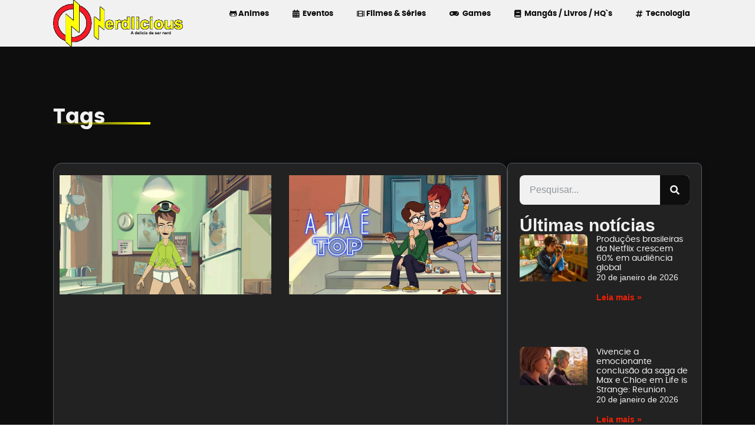

--- FILE ---
content_type: text/html; charset=UTF-8
request_url: https://nerdlicious.com.br/tag/chicago/
body_size: 26431
content:
<!doctype html>
<html lang="pt-BR">
<head><meta charset="UTF-8"><script>if(navigator.userAgent.match(/MSIE|Internet Explorer/i)||navigator.userAgent.match(/Trident\/7\..*?rv:11/i)){var href=document.location.href;if(!href.match(/[?&]nowprocket/)){if(href.indexOf("?")==-1){if(href.indexOf("#")==-1){document.location.href=href+"?nowprocket=1"}else{document.location.href=href.replace("#","?nowprocket=1#")}}else{if(href.indexOf("#")==-1){document.location.href=href+"&nowprocket=1"}else{document.location.href=href.replace("#","&nowprocket=1#")}}}}</script><script>class RocketLazyLoadScripts{constructor(){this.v="1.2.3",this.triggerEvents=["keydown","mousedown","mousemove","touchmove","touchstart","touchend","wheel"],this.userEventHandler=this._triggerListener.bind(this),this.touchStartHandler=this._onTouchStart.bind(this),this.touchMoveHandler=this._onTouchMove.bind(this),this.touchEndHandler=this._onTouchEnd.bind(this),this.clickHandler=this._onClick.bind(this),this.interceptedClicks=[],window.addEventListener("pageshow",t=>{this.persisted=t.persisted}),window.addEventListener("DOMContentLoaded",()=>{this._preconnect3rdParties()}),this.delayedScripts={normal:[],async:[],defer:[]},this.trash=[],this.allJQueries=[]}_addUserInteractionListener(t){if(document.hidden){t._triggerListener();return}this.triggerEvents.forEach(e=>window.addEventListener(e,t.userEventHandler,{passive:!0})),window.addEventListener("touchstart",t.touchStartHandler,{passive:!0}),window.addEventListener("mousedown",t.touchStartHandler),document.addEventListener("visibilitychange",t.userEventHandler)}_removeUserInteractionListener(){this.triggerEvents.forEach(t=>window.removeEventListener(t,this.userEventHandler,{passive:!0})),document.removeEventListener("visibilitychange",this.userEventHandler)}_onTouchStart(t){"HTML"!==t.target.tagName&&(window.addEventListener("touchend",this.touchEndHandler),window.addEventListener("mouseup",this.touchEndHandler),window.addEventListener("touchmove",this.touchMoveHandler,{passive:!0}),window.addEventListener("mousemove",this.touchMoveHandler),t.target.addEventListener("click",this.clickHandler),this._renameDOMAttribute(t.target,"onclick","rocket-onclick"),this._pendingClickStarted())}_onTouchMove(t){window.removeEventListener("touchend",this.touchEndHandler),window.removeEventListener("mouseup",this.touchEndHandler),window.removeEventListener("touchmove",this.touchMoveHandler,{passive:!0}),window.removeEventListener("mousemove",this.touchMoveHandler),t.target.removeEventListener("click",this.clickHandler),this._renameDOMAttribute(t.target,"rocket-onclick","onclick"),this._pendingClickFinished()}_onTouchEnd(t){window.removeEventListener("touchend",this.touchEndHandler),window.removeEventListener("mouseup",this.touchEndHandler),window.removeEventListener("touchmove",this.touchMoveHandler,{passive:!0}),window.removeEventListener("mousemove",this.touchMoveHandler)}_onClick(t){t.target.removeEventListener("click",this.clickHandler),this._renameDOMAttribute(t.target,"rocket-onclick","onclick"),this.interceptedClicks.push(t),t.preventDefault(),t.stopPropagation(),t.stopImmediatePropagation(),this._pendingClickFinished()}_replayClicks(){window.removeEventListener("touchstart",this.touchStartHandler,{passive:!0}),window.removeEventListener("mousedown",this.touchStartHandler),this.interceptedClicks.forEach(t=>{t.target.dispatchEvent(new MouseEvent("click",{view:t.view,bubbles:!0,cancelable:!0}))})}_waitForPendingClicks(){return new Promise(t=>{this._isClickPending?this._pendingClickFinished=t:t()})}_pendingClickStarted(){this._isClickPending=!0}_pendingClickFinished(){this._isClickPending=!1}_renameDOMAttribute(t,e,r){t.hasAttribute&&t.hasAttribute(e)&&(event.target.setAttribute(r,event.target.getAttribute(e)),event.target.removeAttribute(e))}_triggerListener(){this._removeUserInteractionListener(this),"loading"===document.readyState?document.addEventListener("DOMContentLoaded",this._loadEverythingNow.bind(this)):this._loadEverythingNow()}_preconnect3rdParties(){let t=[];document.querySelectorAll("script[type=rocketlazyloadscript]").forEach(e=>{if(e.hasAttribute("src")){let r=new URL(e.src).origin;r!==location.origin&&t.push({src:r,crossOrigin:e.crossOrigin||"module"===e.getAttribute("data-rocket-type")})}}),t=[...new Map(t.map(t=>[JSON.stringify(t),t])).values()],this._batchInjectResourceHints(t,"preconnect")}async _loadEverythingNow(){this.lastBreath=Date.now(),this._delayEventListeners(this),this._delayJQueryReady(this),this._handleDocumentWrite(),this._registerAllDelayedScripts(),this._preloadAllScripts(),await this._loadScriptsFromList(this.delayedScripts.normal),await this._loadScriptsFromList(this.delayedScripts.defer),await this._loadScriptsFromList(this.delayedScripts.async);try{await this._triggerDOMContentLoaded(),await this._triggerWindowLoad()}catch(t){console.error(t)}window.dispatchEvent(new Event("rocket-allScriptsLoaded")),this._waitForPendingClicks().then(()=>{this._replayClicks()}),this._emptyTrash()}_registerAllDelayedScripts(){document.querySelectorAll("script[type=rocketlazyloadscript]").forEach(t=>{t.hasAttribute("data-rocket-src")?t.hasAttribute("async")&&!1!==t.async?this.delayedScripts.async.push(t):t.hasAttribute("defer")&&!1!==t.defer||"module"===t.getAttribute("data-rocket-type")?this.delayedScripts.defer.push(t):this.delayedScripts.normal.push(t):this.delayedScripts.normal.push(t)})}async _transformScript(t){return new Promise((await this._littleBreath(),navigator.userAgent.indexOf("Firefox/")>0||""===navigator.vendor)?e=>{let r=document.createElement("script");[...t.attributes].forEach(t=>{let e=t.nodeName;"type"!==e&&("data-rocket-type"===e&&(e="type"),"data-rocket-src"===e&&(e="src"),r.setAttribute(e,t.nodeValue))}),t.text&&(r.text=t.text),r.hasAttribute("src")?(r.addEventListener("load",e),r.addEventListener("error",e)):(r.text=t.text,e());try{t.parentNode.replaceChild(r,t)}catch(i){e()}}:async e=>{function r(){t.setAttribute("data-rocket-status","failed"),e()}try{let i=t.getAttribute("data-rocket-type"),n=t.getAttribute("data-rocket-src");t.text,i?(t.type=i,t.removeAttribute("data-rocket-type")):t.removeAttribute("type"),t.addEventListener("load",function r(){t.setAttribute("data-rocket-status","executed"),e()}),t.addEventListener("error",r),n?(t.removeAttribute("data-rocket-src"),t.src=n):t.src="data:text/javascript;base64,"+window.btoa(unescape(encodeURIComponent(t.text)))}catch(s){r()}})}async _loadScriptsFromList(t){let e=t.shift();return e&&e.isConnected?(await this._transformScript(e),this._loadScriptsFromList(t)):Promise.resolve()}_preloadAllScripts(){this._batchInjectResourceHints([...this.delayedScripts.normal,...this.delayedScripts.defer,...this.delayedScripts.async],"preload")}_batchInjectResourceHints(t,e){var r=document.createDocumentFragment();t.forEach(t=>{let i=t.getAttribute&&t.getAttribute("data-rocket-src")||t.src;if(i){let n=document.createElement("link");n.href=i,n.rel=e,"preconnect"!==e&&(n.as="script"),t.getAttribute&&"module"===t.getAttribute("data-rocket-type")&&(n.crossOrigin=!0),t.crossOrigin&&(n.crossOrigin=t.crossOrigin),t.integrity&&(n.integrity=t.integrity),r.appendChild(n),this.trash.push(n)}}),document.head.appendChild(r)}_delayEventListeners(t){let e={};function r(t,r){!function t(r){!e[r]&&(e[r]={originalFunctions:{add:r.addEventListener,remove:r.removeEventListener},eventsToRewrite:[]},r.addEventListener=function(){arguments[0]=i(arguments[0]),e[r].originalFunctions.add.apply(r,arguments)},r.removeEventListener=function(){arguments[0]=i(arguments[0]),e[r].originalFunctions.remove.apply(r,arguments)});function i(t){return e[r].eventsToRewrite.indexOf(t)>=0?"rocket-"+t:t}}(t),e[t].eventsToRewrite.push(r)}function i(t,e){let r=t[e];Object.defineProperty(t,e,{get:()=>r||function(){},set(i){t["rocket"+e]=r=i}})}r(document,"DOMContentLoaded"),r(window,"DOMContentLoaded"),r(window,"load"),r(window,"pageshow"),r(document,"readystatechange"),i(document,"onreadystatechange"),i(window,"onload"),i(window,"onpageshow")}_delayJQueryReady(t){let e;function r(r){if(r&&r.fn&&!t.allJQueries.includes(r)){r.fn.ready=r.fn.init.prototype.ready=function(e){return t.domReadyFired?e.bind(document)(r):document.addEventListener("rocket-DOMContentLoaded",()=>e.bind(document)(r)),r([])};let i=r.fn.on;r.fn.on=r.fn.init.prototype.on=function(){if(this[0]===window){function t(t){return t.split(" ").map(t=>"load"===t||0===t.indexOf("load.")?"rocket-jquery-load":t).join(" ")}"string"==typeof arguments[0]||arguments[0]instanceof String?arguments[0]=t(arguments[0]):"object"==typeof arguments[0]&&Object.keys(arguments[0]).forEach(e=>{let r=arguments[0][e];delete arguments[0][e],arguments[0][t(e)]=r})}return i.apply(this,arguments),this},t.allJQueries.push(r)}e=r}r(window.jQuery),Object.defineProperty(window,"jQuery",{get:()=>e,set(t){r(t)}})}async _triggerDOMContentLoaded(){this.domReadyFired=!0,await this._littleBreath(),document.dispatchEvent(new Event("rocket-DOMContentLoaded")),await this._littleBreath(),window.dispatchEvent(new Event("rocket-DOMContentLoaded")),await this._littleBreath(),document.dispatchEvent(new Event("rocket-readystatechange")),await this._littleBreath(),document.rocketonreadystatechange&&document.rocketonreadystatechange()}async _triggerWindowLoad(){await this._littleBreath(),window.dispatchEvent(new Event("rocket-load")),await this._littleBreath(),window.rocketonload&&window.rocketonload(),await this._littleBreath(),this.allJQueries.forEach(t=>t(window).trigger("rocket-jquery-load")),await this._littleBreath();let t=new Event("rocket-pageshow");t.persisted=this.persisted,window.dispatchEvent(t),await this._littleBreath(),window.rocketonpageshow&&window.rocketonpageshow({persisted:this.persisted})}_handleDocumentWrite(){let t=new Map;document.write=document.writeln=function(e){let r=document.currentScript;r||console.error("WPRocket unable to document.write this: "+e);let i=document.createRange(),n=r.parentElement,s=t.get(r);void 0===s&&(s=r.nextSibling,t.set(r,s));let a=document.createDocumentFragment();i.setStart(a,0),a.appendChild(i.createContextualFragment(e)),n.insertBefore(a,s)}}async _littleBreath(){Date.now()-this.lastBreath>45&&(await this._requestAnimFrame(),this.lastBreath=Date.now())}async _requestAnimFrame(){return document.hidden?new Promise(t=>setTimeout(t)):new Promise(t=>requestAnimationFrame(t))}_emptyTrash(){this.trash.forEach(t=>t.remove())}static run(){let t=new RocketLazyLoadScripts;t._addUserInteractionListener(t)}}RocketLazyLoadScripts.run();</script>
	<meta name="google-site-verification" content="YVU9PlSRnyauDQbN6HdrpO7xHyAu1A2GFWTNIGmRX7s" />
	
	<meta name="viewport" content="width=device-width, initial-scale=1">
	<link rel="profile" href="https://gmpg.org/xfn/11">
	<meta name='robots' content='index, follow, max-image-preview:large, max-snippet:-1, max-video-preview:-1' />
	<style>img:is([sizes="auto" i], [sizes^="auto," i]) { contain-intrinsic-size: 3000px 1500px }</style>
	
	<!-- This site is optimized with the Yoast SEO plugin v26.8 - https://yoast.com/product/yoast-seo-wordpress/ -->
	<title>Arquivos chicago - Nerdlicious</title>
	<link rel="canonical" href="https://nerdlicious.com.br/tag/chicago/" />
	<meta property="og:locale" content="pt_BR" />
	<meta property="og:type" content="article" />
	<meta property="og:title" content="Arquivos chicago - Nerdlicious" />
	<meta property="og:url" content="https://nerdlicious.com.br/tag/chicago/" />
	<meta property="og:site_name" content="Nerdlicious" />
	<meta name="twitter:card" content="summary_large_image" />
	<meta name="twitter:site" content="@nerdliciousbr" />
	<script type="application/ld+json" class="yoast-schema-graph">{"@context":"https://schema.org","@graph":[{"@type":"CollectionPage","@id":"https://nerdlicious.com.br/tag/chicago/","url":"https://nerdlicious.com.br/tag/chicago/","name":"Arquivos chicago - Nerdlicious","isPartOf":{"@id":"https://nerdlicious.com.br/#website"},"primaryImageOfPage":{"@id":"https://nerdlicious.com.br/tag/chicago/#primaryimage"},"image":{"@id":"https://nerdlicious.com.br/tag/chicago/#primaryimage"},"thumbnailUrl":"https://nerdlicious.com.br/wp-content/uploads/2023/01/A-TIA-E-TOP-2-TEMPORADA-CRITICA-2.jpg","breadcrumb":{"@id":"https://nerdlicious.com.br/tag/chicago/#breadcrumb"},"inLanguage":"pt-BR"},{"@type":"ImageObject","inLanguage":"pt-BR","@id":"https://nerdlicious.com.br/tag/chicago/#primaryimage","url":"https://nerdlicious.com.br/wp-content/uploads/2023/01/A-TIA-E-TOP-2-TEMPORADA-CRITICA-2.jpg","contentUrl":"https://nerdlicious.com.br/wp-content/uploads/2023/01/A-TIA-E-TOP-2-TEMPORADA-CRITICA-2.jpg","width":448,"height":252},{"@type":"BreadcrumbList","@id":"https://nerdlicious.com.br/tag/chicago/#breadcrumb","itemListElement":[{"@type":"ListItem","position":1,"name":"Início","item":"https://nerdlicious.com.br/"},{"@type":"ListItem","position":2,"name":"chicago"}]},{"@type":"WebSite","@id":"https://nerdlicious.com.br/#website","url":"https://nerdlicious.com.br/","name":"Nerdlicious","description":"A delícia de ser NERD!","publisher":{"@id":"https://nerdlicious.com.br/#organization"},"potentialAction":[{"@type":"SearchAction","target":{"@type":"EntryPoint","urlTemplate":"https://nerdlicious.com.br/?s={search_term_string}"},"query-input":{"@type":"PropertyValueSpecification","valueRequired":true,"valueName":"search_term_string"}}],"inLanguage":"pt-BR"},{"@type":"Organization","@id":"https://nerdlicious.com.br/#organization","name":"Nerdlicious","url":"https://nerdlicious.com.br/","logo":{"@type":"ImageObject","inLanguage":"pt-BR","@id":"https://nerdlicious.com.br/#/schema/logo/image/","url":"https://nerdlicious.com.br/wp-content/uploads/2023/02/nerdlicious-logo.png","contentUrl":"https://nerdlicious.com.br/wp-content/uploads/2023/02/nerdlicious-logo.png","width":2300,"height":1000,"caption":"Nerdlicious"},"image":{"@id":"https://nerdlicious.com.br/#/schema/logo/image/"},"sameAs":["https://www.facebook.com/NerdliciousBR/","https://x.com/nerdliciousbr","https://www.instagram.com/nerdliciousbr/","https://www.tiktok.com/@nerdliciousbr","https://www.youtube.com/nerdliciousbr","https://www.twitch.tv/nerdliciousbr"]}]}</script>
	<!-- / Yoast SEO plugin. -->


<link rel='dns-prefetch' href='//www.googletagmanager.com' />
<link rel="alternate" type="application/rss+xml" title="Feed para Nerdlicious &raquo;" href="https://nerdlicious.com.br/feed/" />
<link rel="alternate" type="application/rss+xml" title="Feed de tag para Nerdlicious &raquo; chicago" href="https://nerdlicious.com.br/tag/chicago/feed/" />
<link rel="alternate" type="application/rss+xml" title="Feed de Nerdlicious &raquo; Story" href="https://nerdlicious.com.br/web-stories/feed/"><script type="rocketlazyloadscript">
window._wpemojiSettings = {"baseUrl":"https:\/\/s.w.org\/images\/core\/emoji\/16.0.1\/72x72\/","ext":".png","svgUrl":"https:\/\/s.w.org\/images\/core\/emoji\/16.0.1\/svg\/","svgExt":".svg","source":{"concatemoji":"https:\/\/nerdlicious.com.br\/wp-includes\/js\/wp-emoji-release.min.js?ver=6.8.3"}};
/*! This file is auto-generated */
!function(s,n){var o,i,e;function c(e){try{var t={supportTests:e,timestamp:(new Date).valueOf()};sessionStorage.setItem(o,JSON.stringify(t))}catch(e){}}function p(e,t,n){e.clearRect(0,0,e.canvas.width,e.canvas.height),e.fillText(t,0,0);var t=new Uint32Array(e.getImageData(0,0,e.canvas.width,e.canvas.height).data),a=(e.clearRect(0,0,e.canvas.width,e.canvas.height),e.fillText(n,0,0),new Uint32Array(e.getImageData(0,0,e.canvas.width,e.canvas.height).data));return t.every(function(e,t){return e===a[t]})}function u(e,t){e.clearRect(0,0,e.canvas.width,e.canvas.height),e.fillText(t,0,0);for(var n=e.getImageData(16,16,1,1),a=0;a<n.data.length;a++)if(0!==n.data[a])return!1;return!0}function f(e,t,n,a){switch(t){case"flag":return n(e,"\ud83c\udff3\ufe0f\u200d\u26a7\ufe0f","\ud83c\udff3\ufe0f\u200b\u26a7\ufe0f")?!1:!n(e,"\ud83c\udde8\ud83c\uddf6","\ud83c\udde8\u200b\ud83c\uddf6")&&!n(e,"\ud83c\udff4\udb40\udc67\udb40\udc62\udb40\udc65\udb40\udc6e\udb40\udc67\udb40\udc7f","\ud83c\udff4\u200b\udb40\udc67\u200b\udb40\udc62\u200b\udb40\udc65\u200b\udb40\udc6e\u200b\udb40\udc67\u200b\udb40\udc7f");case"emoji":return!a(e,"\ud83e\udedf")}return!1}function g(e,t,n,a){var r="undefined"!=typeof WorkerGlobalScope&&self instanceof WorkerGlobalScope?new OffscreenCanvas(300,150):s.createElement("canvas"),o=r.getContext("2d",{willReadFrequently:!0}),i=(o.textBaseline="top",o.font="600 32px Arial",{});return e.forEach(function(e){i[e]=t(o,e,n,a)}),i}function t(e){var t=s.createElement("script");t.src=e,t.defer=!0,s.head.appendChild(t)}"undefined"!=typeof Promise&&(o="wpEmojiSettingsSupports",i=["flag","emoji"],n.supports={everything:!0,everythingExceptFlag:!0},e=new Promise(function(e){s.addEventListener("DOMContentLoaded",e,{once:!0})}),new Promise(function(t){var n=function(){try{var e=JSON.parse(sessionStorage.getItem(o));if("object"==typeof e&&"number"==typeof e.timestamp&&(new Date).valueOf()<e.timestamp+604800&&"object"==typeof e.supportTests)return e.supportTests}catch(e){}return null}();if(!n){if("undefined"!=typeof Worker&&"undefined"!=typeof OffscreenCanvas&&"undefined"!=typeof URL&&URL.createObjectURL&&"undefined"!=typeof Blob)try{var e="postMessage("+g.toString()+"("+[JSON.stringify(i),f.toString(),p.toString(),u.toString()].join(",")+"));",a=new Blob([e],{type:"text/javascript"}),r=new Worker(URL.createObjectURL(a),{name:"wpTestEmojiSupports"});return void(r.onmessage=function(e){c(n=e.data),r.terminate(),t(n)})}catch(e){}c(n=g(i,f,p,u))}t(n)}).then(function(e){for(var t in e)n.supports[t]=e[t],n.supports.everything=n.supports.everything&&n.supports[t],"flag"!==t&&(n.supports.everythingExceptFlag=n.supports.everythingExceptFlag&&n.supports[t]);n.supports.everythingExceptFlag=n.supports.everythingExceptFlag&&!n.supports.flag,n.DOMReady=!1,n.readyCallback=function(){n.DOMReady=!0}}).then(function(){return e}).then(function(){var e;n.supports.everything||(n.readyCallback(),(e=n.source||{}).concatemoji?t(e.concatemoji):e.wpemoji&&e.twemoji&&(t(e.twemoji),t(e.wpemoji)))}))}((window,document),window._wpemojiSettings);
</script>
<style id='wp-emoji-styles-inline-css'>

	img.wp-smiley, img.emoji {
		display: inline !important;
		border: none !important;
		box-shadow: none !important;
		height: 1em !important;
		width: 1em !important;
		margin: 0 0.07em !important;
		vertical-align: -0.1em !important;
		background: none !important;
		padding: 0 !important;
	}
</style>
<link rel='stylesheet' id='wp-block-library-css' href='https://nerdlicious.com.br/wp-includes/css/dist/block-library/style.min.css?ver=6.8.3' media='all' />
<style id='classic-theme-styles-inline-css'>
/*! This file is auto-generated */
.wp-block-button__link{color:#fff;background-color:#32373c;border-radius:9999px;box-shadow:none;text-decoration:none;padding:calc(.667em + 2px) calc(1.333em + 2px);font-size:1.125em}.wp-block-file__button{background:#32373c;color:#fff;text-decoration:none}
</style>
<style id='global-styles-inline-css'>
:root{--wp--preset--aspect-ratio--square: 1;--wp--preset--aspect-ratio--4-3: 4/3;--wp--preset--aspect-ratio--3-4: 3/4;--wp--preset--aspect-ratio--3-2: 3/2;--wp--preset--aspect-ratio--2-3: 2/3;--wp--preset--aspect-ratio--16-9: 16/9;--wp--preset--aspect-ratio--9-16: 9/16;--wp--preset--color--black: #000000;--wp--preset--color--cyan-bluish-gray: #abb8c3;--wp--preset--color--white: #ffffff;--wp--preset--color--pale-pink: #f78da7;--wp--preset--color--vivid-red: #cf2e2e;--wp--preset--color--luminous-vivid-orange: #ff6900;--wp--preset--color--luminous-vivid-amber: #fcb900;--wp--preset--color--light-green-cyan: #7bdcb5;--wp--preset--color--vivid-green-cyan: #00d084;--wp--preset--color--pale-cyan-blue: #8ed1fc;--wp--preset--color--vivid-cyan-blue: #0693e3;--wp--preset--color--vivid-purple: #9b51e0;--wp--preset--gradient--vivid-cyan-blue-to-vivid-purple: linear-gradient(135deg,rgba(6,147,227,1) 0%,rgb(155,81,224) 100%);--wp--preset--gradient--light-green-cyan-to-vivid-green-cyan: linear-gradient(135deg,rgb(122,220,180) 0%,rgb(0,208,130) 100%);--wp--preset--gradient--luminous-vivid-amber-to-luminous-vivid-orange: linear-gradient(135deg,rgba(252,185,0,1) 0%,rgba(255,105,0,1) 100%);--wp--preset--gradient--luminous-vivid-orange-to-vivid-red: linear-gradient(135deg,rgba(255,105,0,1) 0%,rgb(207,46,46) 100%);--wp--preset--gradient--very-light-gray-to-cyan-bluish-gray: linear-gradient(135deg,rgb(238,238,238) 0%,rgb(169,184,195) 100%);--wp--preset--gradient--cool-to-warm-spectrum: linear-gradient(135deg,rgb(74,234,220) 0%,rgb(151,120,209) 20%,rgb(207,42,186) 40%,rgb(238,44,130) 60%,rgb(251,105,98) 80%,rgb(254,248,76) 100%);--wp--preset--gradient--blush-light-purple: linear-gradient(135deg,rgb(255,206,236) 0%,rgb(152,150,240) 100%);--wp--preset--gradient--blush-bordeaux: linear-gradient(135deg,rgb(254,205,165) 0%,rgb(254,45,45) 50%,rgb(107,0,62) 100%);--wp--preset--gradient--luminous-dusk: linear-gradient(135deg,rgb(255,203,112) 0%,rgb(199,81,192) 50%,rgb(65,88,208) 100%);--wp--preset--gradient--pale-ocean: linear-gradient(135deg,rgb(255,245,203) 0%,rgb(182,227,212) 50%,rgb(51,167,181) 100%);--wp--preset--gradient--electric-grass: linear-gradient(135deg,rgb(202,248,128) 0%,rgb(113,206,126) 100%);--wp--preset--gradient--midnight: linear-gradient(135deg,rgb(2,3,129) 0%,rgb(40,116,252) 100%);--wp--preset--font-size--small: 13px;--wp--preset--font-size--medium: 20px;--wp--preset--font-size--large: 36px;--wp--preset--font-size--x-large: 42px;--wp--preset--spacing--20: 0.44rem;--wp--preset--spacing--30: 0.67rem;--wp--preset--spacing--40: 1rem;--wp--preset--spacing--50: 1.5rem;--wp--preset--spacing--60: 2.25rem;--wp--preset--spacing--70: 3.38rem;--wp--preset--spacing--80: 5.06rem;--wp--preset--shadow--natural: 6px 6px 9px rgba(0, 0, 0, 0.2);--wp--preset--shadow--deep: 12px 12px 50px rgba(0, 0, 0, 0.4);--wp--preset--shadow--sharp: 6px 6px 0px rgba(0, 0, 0, 0.2);--wp--preset--shadow--outlined: 6px 6px 0px -3px rgba(255, 255, 255, 1), 6px 6px rgba(0, 0, 0, 1);--wp--preset--shadow--crisp: 6px 6px 0px rgba(0, 0, 0, 1);}:where(.is-layout-flex){gap: 0.5em;}:where(.is-layout-grid){gap: 0.5em;}body .is-layout-flex{display: flex;}.is-layout-flex{flex-wrap: wrap;align-items: center;}.is-layout-flex > :is(*, div){margin: 0;}body .is-layout-grid{display: grid;}.is-layout-grid > :is(*, div){margin: 0;}:where(.wp-block-columns.is-layout-flex){gap: 2em;}:where(.wp-block-columns.is-layout-grid){gap: 2em;}:where(.wp-block-post-template.is-layout-flex){gap: 1.25em;}:where(.wp-block-post-template.is-layout-grid){gap: 1.25em;}.has-black-color{color: var(--wp--preset--color--black) !important;}.has-cyan-bluish-gray-color{color: var(--wp--preset--color--cyan-bluish-gray) !important;}.has-white-color{color: var(--wp--preset--color--white) !important;}.has-pale-pink-color{color: var(--wp--preset--color--pale-pink) !important;}.has-vivid-red-color{color: var(--wp--preset--color--vivid-red) !important;}.has-luminous-vivid-orange-color{color: var(--wp--preset--color--luminous-vivid-orange) !important;}.has-luminous-vivid-amber-color{color: var(--wp--preset--color--luminous-vivid-amber) !important;}.has-light-green-cyan-color{color: var(--wp--preset--color--light-green-cyan) !important;}.has-vivid-green-cyan-color{color: var(--wp--preset--color--vivid-green-cyan) !important;}.has-pale-cyan-blue-color{color: var(--wp--preset--color--pale-cyan-blue) !important;}.has-vivid-cyan-blue-color{color: var(--wp--preset--color--vivid-cyan-blue) !important;}.has-vivid-purple-color{color: var(--wp--preset--color--vivid-purple) !important;}.has-black-background-color{background-color: var(--wp--preset--color--black) !important;}.has-cyan-bluish-gray-background-color{background-color: var(--wp--preset--color--cyan-bluish-gray) !important;}.has-white-background-color{background-color: var(--wp--preset--color--white) !important;}.has-pale-pink-background-color{background-color: var(--wp--preset--color--pale-pink) !important;}.has-vivid-red-background-color{background-color: var(--wp--preset--color--vivid-red) !important;}.has-luminous-vivid-orange-background-color{background-color: var(--wp--preset--color--luminous-vivid-orange) !important;}.has-luminous-vivid-amber-background-color{background-color: var(--wp--preset--color--luminous-vivid-amber) !important;}.has-light-green-cyan-background-color{background-color: var(--wp--preset--color--light-green-cyan) !important;}.has-vivid-green-cyan-background-color{background-color: var(--wp--preset--color--vivid-green-cyan) !important;}.has-pale-cyan-blue-background-color{background-color: var(--wp--preset--color--pale-cyan-blue) !important;}.has-vivid-cyan-blue-background-color{background-color: var(--wp--preset--color--vivid-cyan-blue) !important;}.has-vivid-purple-background-color{background-color: var(--wp--preset--color--vivid-purple) !important;}.has-black-border-color{border-color: var(--wp--preset--color--black) !important;}.has-cyan-bluish-gray-border-color{border-color: var(--wp--preset--color--cyan-bluish-gray) !important;}.has-white-border-color{border-color: var(--wp--preset--color--white) !important;}.has-pale-pink-border-color{border-color: var(--wp--preset--color--pale-pink) !important;}.has-vivid-red-border-color{border-color: var(--wp--preset--color--vivid-red) !important;}.has-luminous-vivid-orange-border-color{border-color: var(--wp--preset--color--luminous-vivid-orange) !important;}.has-luminous-vivid-amber-border-color{border-color: var(--wp--preset--color--luminous-vivid-amber) !important;}.has-light-green-cyan-border-color{border-color: var(--wp--preset--color--light-green-cyan) !important;}.has-vivid-green-cyan-border-color{border-color: var(--wp--preset--color--vivid-green-cyan) !important;}.has-pale-cyan-blue-border-color{border-color: var(--wp--preset--color--pale-cyan-blue) !important;}.has-vivid-cyan-blue-border-color{border-color: var(--wp--preset--color--vivid-cyan-blue) !important;}.has-vivid-purple-border-color{border-color: var(--wp--preset--color--vivid-purple) !important;}.has-vivid-cyan-blue-to-vivid-purple-gradient-background{background: var(--wp--preset--gradient--vivid-cyan-blue-to-vivid-purple) !important;}.has-light-green-cyan-to-vivid-green-cyan-gradient-background{background: var(--wp--preset--gradient--light-green-cyan-to-vivid-green-cyan) !important;}.has-luminous-vivid-amber-to-luminous-vivid-orange-gradient-background{background: var(--wp--preset--gradient--luminous-vivid-amber-to-luminous-vivid-orange) !important;}.has-luminous-vivid-orange-to-vivid-red-gradient-background{background: var(--wp--preset--gradient--luminous-vivid-orange-to-vivid-red) !important;}.has-very-light-gray-to-cyan-bluish-gray-gradient-background{background: var(--wp--preset--gradient--very-light-gray-to-cyan-bluish-gray) !important;}.has-cool-to-warm-spectrum-gradient-background{background: var(--wp--preset--gradient--cool-to-warm-spectrum) !important;}.has-blush-light-purple-gradient-background{background: var(--wp--preset--gradient--blush-light-purple) !important;}.has-blush-bordeaux-gradient-background{background: var(--wp--preset--gradient--blush-bordeaux) !important;}.has-luminous-dusk-gradient-background{background: var(--wp--preset--gradient--luminous-dusk) !important;}.has-pale-ocean-gradient-background{background: var(--wp--preset--gradient--pale-ocean) !important;}.has-electric-grass-gradient-background{background: var(--wp--preset--gradient--electric-grass) !important;}.has-midnight-gradient-background{background: var(--wp--preset--gradient--midnight) !important;}.has-small-font-size{font-size: var(--wp--preset--font-size--small) !important;}.has-medium-font-size{font-size: var(--wp--preset--font-size--medium) !important;}.has-large-font-size{font-size: var(--wp--preset--font-size--large) !important;}.has-x-large-font-size{font-size: var(--wp--preset--font-size--x-large) !important;}
:where(.wp-block-post-template.is-layout-flex){gap: 1.25em;}:where(.wp-block-post-template.is-layout-grid){gap: 1.25em;}
:where(.wp-block-columns.is-layout-flex){gap: 2em;}:where(.wp-block-columns.is-layout-grid){gap: 2em;}
:root :where(.wp-block-pullquote){font-size: 1.5em;line-height: 1.6;}
</style>
<link data-minify="1" rel='stylesheet' id='ppress-frontend-css' href='https://nerdlicious.com.br/wp-content/cache/min/1/wp-content/plugins/wp-user-avatar/assets/css/frontend.min.css?ver=1768922402' media='all' />
<link rel='stylesheet' id='ppress-flatpickr-css' href='https://nerdlicious.com.br/wp-content/plugins/wp-user-avatar/assets/flatpickr/flatpickr.min.css?ver=4.16.8' media='all' />
<link rel='stylesheet' id='ppress-select2-css' href='https://nerdlicious.com.br/wp-content/plugins/wp-user-avatar/assets/select2/select2.min.css?ver=6.8.3' media='all' />
<link rel='stylesheet' id='hello-elementor-css' href='https://nerdlicious.com.br/wp-content/themes/hello-elementor/style.min.css?ver=3.1.1' media='all' />
<link rel='stylesheet' id='hello-elementor-theme-style-css' href='https://nerdlicious.com.br/wp-content/themes/hello-elementor/theme.min.css?ver=3.1.1' media='all' />
<link rel='stylesheet' id='hello-elementor-header-footer-css' href='https://nerdlicious.com.br/wp-content/themes/hello-elementor/header-footer.min.css?ver=3.1.1' media='all' />
<link rel='stylesheet' id='elementor-frontend-css' href='https://nerdlicious.com.br/wp-content/uploads/elementor/css/custom-frontend.min.css?ver=1768922400' media='all' />
<link rel='stylesheet' id='elementor-post-90169-css' href='https://nerdlicious.com.br/wp-content/uploads/elementor/css/post-90169.css?ver=1768922400' media='all' />
<link rel='stylesheet' id='widget-image-css' href='https://nerdlicious.com.br/wp-content/plugins/elementor/assets/css/widget-image.min.css?ver=3.34.2' media='all' />
<link rel='stylesheet' id='widget-nav-menu-css' href='https://nerdlicious.com.br/wp-content/uploads/elementor/css/custom-pro-widget-nav-menu.min.css?ver=1768922400' media='all' />
<link rel='stylesheet' id='widget-heading-css' href='https://nerdlicious.com.br/wp-content/plugins/elementor/assets/css/widget-heading.min.css?ver=3.34.2' media='all' />
<link rel='stylesheet' id='widget-icon-list-css' href='https://nerdlicious.com.br/wp-content/uploads/elementor/css/custom-widget-icon-list.min.css?ver=1768922400' media='all' />
<link rel='stylesheet' id='widget-divider-css' href='https://nerdlicious.com.br/wp-content/plugins/elementor/assets/css/widget-divider.min.css?ver=3.34.2' media='all' />
<link rel='stylesheet' id='widget-posts-css' href='https://nerdlicious.com.br/wp-content/plugins/pro-elements/assets/css/widget-posts.min.css?ver=3.34.0' media='all' />
<link rel='stylesheet' id='widget-search-form-css' href='https://nerdlicious.com.br/wp-content/plugins/pro-elements/assets/css/widget-search-form.min.css?ver=3.34.0' media='all' />
<link data-minify="1" rel='stylesheet' id='font-awesome-5-all-css' href='https://nerdlicious.com.br/wp-content/cache/min/1/wp-content/plugins/elementor/assets/lib/font-awesome/css/all.min.css?ver=1768922402' media='all' />
<link rel='stylesheet' id='font-awesome-4-shim-css' href='https://nerdlicious.com.br/wp-content/plugins/elementor/assets/lib/font-awesome/css/v4-shims.min.css?ver=3.34.2' media='all' />
<link rel='stylesheet' id='elementor-post-90307-css' href='https://nerdlicious.com.br/wp-content/uploads/elementor/css/post-90307.css?ver=1768922401' media='all' />
<link rel='stylesheet' id='elementor-post-90187-css' href='https://nerdlicious.com.br/wp-content/uploads/elementor/css/post-90187.css?ver=1768922401' media='all' />
<link rel='stylesheet' id='elementor-post-91113-css' href='https://nerdlicious.com.br/wp-content/uploads/elementor/css/post-91113.css?ver=1768922414' media='all' />
<link data-minify="1" rel='stylesheet' id='wp_review-style-css' href='https://nerdlicious.com.br/wp-content/cache/min/1/wp-content/plugins/wp-review/public/css/wp-review.css?ver=1768922402' media='all' />
<link data-minify="1" rel='stylesheet' id='tmm-css' href='https://nerdlicious.com.br/wp-content/cache/min/1/wp-content/plugins/team-members/inc/css/tmm_style.css?ver=1768922402' media='all' />
<script type="rocketlazyloadscript" data-rocket-src="https://nerdlicious.com.br/wp-includes/js/jquery/jquery.min.js?ver=3.7.1" id="jquery-core-js" defer></script>
<script type="rocketlazyloadscript" data-rocket-src="https://nerdlicious.com.br/wp-includes/js/jquery/jquery-migrate.min.js?ver=3.4.1" id="jquery-migrate-js" defer></script>
<script type="rocketlazyloadscript" data-rocket-src="https://nerdlicious.com.br/wp-content/plugins/wp-user-avatar/assets/flatpickr/flatpickr.min.js?ver=4.16.8" id="ppress-flatpickr-js" defer></script>
<script type="rocketlazyloadscript" data-rocket-src="https://nerdlicious.com.br/wp-content/plugins/wp-user-avatar/assets/select2/select2.min.js?ver=4.16.8" id="ppress-select2-js" defer></script>
<script type="rocketlazyloadscript" data-rocket-src="https://nerdlicious.com.br/wp-content/plugins/elementor/assets/lib/font-awesome/js/v4-shims.min.js?ver=3.34.2" id="font-awesome-4-shim-js" defer></script>

<!-- Snippet da etiqueta do Google (gtag.js) adicionado pelo Site Kit -->
<!-- Snippet do Google Análises adicionado pelo Site Kit -->
<script type="rocketlazyloadscript" data-rocket-src="https://www.googletagmanager.com/gtag/js?id=GT-NC68S23" id="google_gtagjs-js" async></script>
<script type="rocketlazyloadscript" id="google_gtagjs-js-after">
window.dataLayer = window.dataLayer || [];function gtag(){dataLayer.push(arguments);}
gtag("set","linker",{"domains":["nerdlicious.com.br"]});
gtag("js", new Date());
gtag("set", "developer_id.dZTNiMT", true);
gtag("config", "GT-NC68S23");
</script>
<link rel="https://api.w.org/" href="https://nerdlicious.com.br/wp-json/" /><link rel="alternate" title="JSON" type="application/json" href="https://nerdlicious.com.br/wp-json/wp/v2/tags/4514" /><link rel="EditURI" type="application/rsd+xml" title="RSD" href="https://nerdlicious.com.br/xmlrpc.php?rsd" />
<meta name="generator" content="WordPress 6.8.3" />
<meta name="generator" content="Site Kit by Google 1.170.0" /><meta name="generator" content="Elementor 3.34.2; features: e_font_icon_svg, additional_custom_breakpoints; settings: css_print_method-external, google_font-disabled, font_display-swap">
			<style>
				.e-con.e-parent:nth-of-type(n+4):not(.e-lazyloaded):not(.e-no-lazyload),
				.e-con.e-parent:nth-of-type(n+4):not(.e-lazyloaded):not(.e-no-lazyload) * {
					background-image: none !important;
				}
				@media screen and (max-height: 1024px) {
					.e-con.e-parent:nth-of-type(n+3):not(.e-lazyloaded):not(.e-no-lazyload),
					.e-con.e-parent:nth-of-type(n+3):not(.e-lazyloaded):not(.e-no-lazyload) * {
						background-image: none !important;
					}
				}
				@media screen and (max-height: 640px) {
					.e-con.e-parent:nth-of-type(n+2):not(.e-lazyloaded):not(.e-no-lazyload),
					.e-con.e-parent:nth-of-type(n+2):not(.e-lazyloaded):not(.e-no-lazyload) * {
						background-image: none !important;
					}
				}
			</style>
			<link rel="icon" href="https://nerdlicious.com.br/wp-content/uploads/2019/05/cropped-nerdlicious-logo-1-65x65.png" sizes="32x32" />
<link rel="icon" href="https://nerdlicious.com.br/wp-content/uploads/2019/05/cropped-nerdlicious-logo-1.png" sizes="192x192" />
<link rel="apple-touch-icon" href="https://nerdlicious.com.br/wp-content/uploads/2019/05/cropped-nerdlicious-logo-1.png" />
<meta name="msapplication-TileImage" content="https://nerdlicious.com.br/wp-content/uploads/2019/05/cropped-nerdlicious-logo-1.png" />
<noscript><style id="rocket-lazyload-nojs-css">.rll-youtube-player, [data-lazy-src]{display:none !important;}</style></noscript>	<script type="rocketlazyloadscript" async data-rocket-src="https://pagead2.googlesyndication.com/pagead/js/adsbygoogle.js?client=ca-pub-2727432326581348"
     crossorigin="anonymous"></script>
</head>
<body class="archive tag tag-chicago tag-4514 wp-custom-logo wp-theme-hello-elementor elementor-page-91113 elementor-default elementor-template-full-width elementor-kit-90169">


<a class="skip-link screen-reader-text" href="#content">Ir para o conteúdo</a>

		<header data-elementor-type="header" data-elementor-id="90307" class="elementor elementor-90307 elementor-location-header" data-elementor-post-type="elementor_library">
			<div class="elementor-element elementor-element-a5eecd8 elementor-hidden-widescreen elementor-hidden-desktop elementor-hidden-laptop elementor-hidden-tablet_extra elementor-hidden-tablet elementor-hidden-mobile_extra e-flex e-con-boxed e-con e-parent" data-id="a5eecd8" data-element_type="container" data-settings="{&quot;background_background&quot;:&quot;classic&quot;}">
					<div class="e-con-inner">
		<div class="elementor-element elementor-element-d7f3c60 e-con-full e-flex e-con e-child" data-id="d7f3c60" data-element_type="container">
				<div class="elementor-element elementor-element-04d59e9 elementor-widget elementor-widget-theme-site-logo elementor-widget-image" data-id="04d59e9" data-element_type="widget" data-widget_type="theme-site-logo.default">
				<div class="elementor-widget-container">
											<a href="https://nerdlicious.com.br">
			<img fetchpriority="high" width="403" height="145" src="data:image/svg+xml,%3Csvg%20xmlns='http://www.w3.org/2000/svg'%20viewBox='0%200%20403%20145'%3E%3C/svg%3E" class="attachment-full size-full wp-image-91481" alt="" data-lazy-srcset="https://nerdlicious.com.br/wp-content/uploads/2024/11/logo-nerdlicious.webp 403w, https://nerdlicious.com.br/wp-content/uploads/2024/11/logo-nerdlicious-300x108.webp 300w, https://nerdlicious.com.br/wp-content/uploads/2024/11/logo-nerdlicious-150x54.webp 150w" data-lazy-sizes="(max-width: 403px) 100vw, 403px" data-lazy-src="https://nerdlicious.com.br/wp-content/uploads/2024/11/logo-nerdlicious.webp" /><noscript><img fetchpriority="high" width="403" height="145" src="https://nerdlicious.com.br/wp-content/uploads/2024/11/logo-nerdlicious.webp" class="attachment-full size-full wp-image-91481" alt="" srcset="https://nerdlicious.com.br/wp-content/uploads/2024/11/logo-nerdlicious.webp 403w, https://nerdlicious.com.br/wp-content/uploads/2024/11/logo-nerdlicious-300x108.webp 300w, https://nerdlicious.com.br/wp-content/uploads/2024/11/logo-nerdlicious-150x54.webp 150w" sizes="(max-width: 403px) 100vw, 403px" /></noscript>				</a>
											</div>
				</div>
				<div class="elementor-element elementor-element-950bdad elementor-nav-menu__align-end elementor-nav-menu--dropdown-tablet elementor-nav-menu__text-align-aside elementor-nav-menu--toggle elementor-nav-menu--burger elementor-widget elementor-widget-nav-menu" data-id="950bdad" data-element_type="widget" data-settings="{&quot;layout&quot;:&quot;horizontal&quot;,&quot;submenu_icon&quot;:{&quot;value&quot;:&quot;&lt;svg aria-hidden=\&quot;true\&quot; class=\&quot;e-font-icon-svg e-fas-caret-down\&quot; viewBox=\&quot;0 0 320 512\&quot; xmlns=\&quot;http:\/\/www.w3.org\/2000\/svg\&quot;&gt;&lt;path d=\&quot;M31.3 192h257.3c17.8 0 26.7 21.5 14.1 34.1L174.1 354.8c-7.8 7.8-20.5 7.8-28.3 0L17.2 226.1C4.6 213.5 13.5 192 31.3 192z\&quot;&gt;&lt;\/path&gt;&lt;\/svg&gt;&quot;,&quot;library&quot;:&quot;fa-solid&quot;},&quot;toggle&quot;:&quot;burger&quot;}" data-widget_type="nav-menu.default">
				<div class="elementor-widget-container">
								<nav aria-label="Menu" class="elementor-nav-menu--main elementor-nav-menu__container elementor-nav-menu--layout-horizontal e--pointer-text e--animation-grow">
				<ul id="menu-1-950bdad" class="elementor-nav-menu"><li class="menu-item menu-item-type-taxonomy menu-item-object-category menu-item-23"><a href="https://nerdlicious.com.br/category/animes/" class="elementor-item"><i class="fa fa-github-alt" aria-hidden="true"></i> Animes</a></li>
<li class="menu-item menu-item-type-taxonomy menu-item-object-category menu-item-24"><a href="https://nerdlicious.com.br/category/eventos/" class="elementor-item"><i class="fa fa-calendar" aria-hidden="true"></i>&nbsp; Eventos</a></li>
<li class="menu-item menu-item-type-taxonomy menu-item-object-category menu-item-25"><a href="https://nerdlicious.com.br/category/filmes-series/" class="elementor-item"><i class="fa fa-film" aria-hidden="true"></i> &nbsp;Filmes &#038; Séries</a></li>
<li class="menu-item menu-item-type-taxonomy menu-item-object-category menu-item-26"><a href="https://nerdlicious.com.br/category/games/" class="elementor-item"><i class="fa fa-gamepad" aria-hidden="true"></i>&nbsp; Games</a></li>
<li class="menu-item menu-item-type-taxonomy menu-item-object-category menu-item-27"><a href="https://nerdlicious.com.br/category/mangas-livros-hqs/" class="elementor-item"><i class="fa fa-book" aria-hidden="true"></i>&nbsp; Mangás / Livros / HQ`s</a></li>
<li class="menu-item menu-item-type-taxonomy menu-item-object-category menu-item-28"><a href="https://nerdlicious.com.br/category/tecnologia/" class="elementor-item"><i class="fa fa-hashtag" aria-hidden="true"></i>&nbsp; Tecnologia</a></li>
</ul>			</nav>
					<div class="elementor-menu-toggle" role="button" tabindex="0" aria-label="Menu Toggle" aria-expanded="false">
			<svg aria-hidden="true" role="presentation" class="elementor-menu-toggle__icon--open e-font-icon-svg e-eicon-menu-bar" viewBox="0 0 1000 1000" xmlns="http://www.w3.org/2000/svg"><path d="M104 333H896C929 333 958 304 958 271S929 208 896 208H104C71 208 42 237 42 271S71 333 104 333ZM104 583H896C929 583 958 554 958 521S929 458 896 458H104C71 458 42 487 42 521S71 583 104 583ZM104 833H896C929 833 958 804 958 771S929 708 896 708H104C71 708 42 737 42 771S71 833 104 833Z"></path></svg><svg aria-hidden="true" role="presentation" class="elementor-menu-toggle__icon--close e-font-icon-svg e-eicon-close" viewBox="0 0 1000 1000" xmlns="http://www.w3.org/2000/svg"><path d="M742 167L500 408 258 167C246 154 233 150 217 150 196 150 179 158 167 167 154 179 150 196 150 212 150 229 154 242 171 254L408 500 167 742C138 771 138 800 167 829 196 858 225 858 254 829L496 587 738 829C750 842 767 846 783 846 800 846 817 842 829 829 842 817 846 804 846 783 846 767 842 750 829 737L588 500 833 258C863 229 863 200 833 171 804 137 775 137 742 167Z"></path></svg>		</div>
					<nav class="elementor-nav-menu--dropdown elementor-nav-menu__container" aria-hidden="true">
				<ul id="menu-2-950bdad" class="elementor-nav-menu"><li class="menu-item menu-item-type-taxonomy menu-item-object-category menu-item-23"><a href="https://nerdlicious.com.br/category/animes/" class="elementor-item" tabindex="-1"><i class="fa fa-github-alt" aria-hidden="true"></i> Animes</a></li>
<li class="menu-item menu-item-type-taxonomy menu-item-object-category menu-item-24"><a href="https://nerdlicious.com.br/category/eventos/" class="elementor-item" tabindex="-1"><i class="fa fa-calendar" aria-hidden="true"></i>&nbsp; Eventos</a></li>
<li class="menu-item menu-item-type-taxonomy menu-item-object-category menu-item-25"><a href="https://nerdlicious.com.br/category/filmes-series/" class="elementor-item" tabindex="-1"><i class="fa fa-film" aria-hidden="true"></i> &nbsp;Filmes &#038; Séries</a></li>
<li class="menu-item menu-item-type-taxonomy menu-item-object-category menu-item-26"><a href="https://nerdlicious.com.br/category/games/" class="elementor-item" tabindex="-1"><i class="fa fa-gamepad" aria-hidden="true"></i>&nbsp; Games</a></li>
<li class="menu-item menu-item-type-taxonomy menu-item-object-category menu-item-27"><a href="https://nerdlicious.com.br/category/mangas-livros-hqs/" class="elementor-item" tabindex="-1"><i class="fa fa-book" aria-hidden="true"></i>&nbsp; Mangás / Livros / HQ`s</a></li>
<li class="menu-item menu-item-type-taxonomy menu-item-object-category menu-item-28"><a href="https://nerdlicious.com.br/category/tecnologia/" class="elementor-item" tabindex="-1"><i class="fa fa-hashtag" aria-hidden="true"></i>&nbsp; Tecnologia</a></li>
</ul>			</nav>
						</div>
				</div>
				</div>
					</div>
				</div>
		<div class="elementor-element elementor-element-32ad084 elementor-hidden-mobile e-flex e-con-boxed e-con e-parent" data-id="32ad084" data-element_type="container" data-settings="{&quot;background_background&quot;:&quot;classic&quot;}">
					<div class="e-con-inner">
		<div class="elementor-element elementor-element-b0c05ba e-con-full e-flex e-con e-child" data-id="b0c05ba" data-element_type="container">
				<div class="elementor-element elementor-element-571891a elementor-widget elementor-widget-theme-site-logo elementor-widget-image" data-id="571891a" data-element_type="widget" data-widget_type="theme-site-logo.default">
				<div class="elementor-widget-container">
									<figure class="wp-caption">
					<a href="https://nerdlicious.com.br">
			<img fetchpriority="high" width="403" height="145" src="data:image/svg+xml,%3Csvg%20xmlns='http://www.w3.org/2000/svg'%20viewBox='0%200%20403%20145'%3E%3C/svg%3E" class="attachment-full size-full wp-image-91481" alt="" data-lazy-srcset="https://nerdlicious.com.br/wp-content/uploads/2024/11/logo-nerdlicious.webp 403w, https://nerdlicious.com.br/wp-content/uploads/2024/11/logo-nerdlicious-300x108.webp 300w, https://nerdlicious.com.br/wp-content/uploads/2024/11/logo-nerdlicious-150x54.webp 150w" data-lazy-sizes="(max-width: 403px) 100vw, 403px" data-lazy-src="https://nerdlicious.com.br/wp-content/uploads/2024/11/logo-nerdlicious.webp" /><noscript><img fetchpriority="high" width="403" height="145" src="https://nerdlicious.com.br/wp-content/uploads/2024/11/logo-nerdlicious.webp" class="attachment-full size-full wp-image-91481" alt="" srcset="https://nerdlicious.com.br/wp-content/uploads/2024/11/logo-nerdlicious.webp 403w, https://nerdlicious.com.br/wp-content/uploads/2024/11/logo-nerdlicious-300x108.webp 300w, https://nerdlicious.com.br/wp-content/uploads/2024/11/logo-nerdlicious-150x54.webp 150w" sizes="(max-width: 403px) 100vw, 403px" /></noscript>				</a>
						<figcaption class="widget-image-caption wp-caption-text"></figcaption>
						</figure>
							</div>
				</div>
				</div>
		<div class="elementor-element elementor-element-0b21a9d e-con-full e-flex e-con e-child" data-id="0b21a9d" data-element_type="container">
				<div class="elementor-element elementor-element-e15eab7 elementor-nav-menu__align-center elementor-nav-menu--dropdown-tablet elementor-nav-menu__text-align-aside elementor-nav-menu--toggle elementor-nav-menu--burger elementor-widget elementor-widget-nav-menu" data-id="e15eab7" data-element_type="widget" data-settings="{&quot;layout&quot;:&quot;horizontal&quot;,&quot;submenu_icon&quot;:{&quot;value&quot;:&quot;&lt;svg aria-hidden=\&quot;true\&quot; class=\&quot;e-font-icon-svg e-fas-caret-down\&quot; viewBox=\&quot;0 0 320 512\&quot; xmlns=\&quot;http:\/\/www.w3.org\/2000\/svg\&quot;&gt;&lt;path d=\&quot;M31.3 192h257.3c17.8 0 26.7 21.5 14.1 34.1L174.1 354.8c-7.8 7.8-20.5 7.8-28.3 0L17.2 226.1C4.6 213.5 13.5 192 31.3 192z\&quot;&gt;&lt;\/path&gt;&lt;\/svg&gt;&quot;,&quot;library&quot;:&quot;fa-solid&quot;},&quot;toggle&quot;:&quot;burger&quot;}" data-widget_type="nav-menu.default">
				<div class="elementor-widget-container">
								<nav aria-label="Menu" class="elementor-nav-menu--main elementor-nav-menu__container elementor-nav-menu--layout-horizontal e--pointer-text e--animation-grow">
				<ul id="menu-1-e15eab7" class="elementor-nav-menu"><li class="menu-item menu-item-type-taxonomy menu-item-object-category menu-item-23"><a href="https://nerdlicious.com.br/category/animes/" class="elementor-item"><i class="fa fa-github-alt" aria-hidden="true"></i> Animes</a></li>
<li class="menu-item menu-item-type-taxonomy menu-item-object-category menu-item-24"><a href="https://nerdlicious.com.br/category/eventos/" class="elementor-item"><i class="fa fa-calendar" aria-hidden="true"></i>&nbsp; Eventos</a></li>
<li class="menu-item menu-item-type-taxonomy menu-item-object-category menu-item-25"><a href="https://nerdlicious.com.br/category/filmes-series/" class="elementor-item"><i class="fa fa-film" aria-hidden="true"></i> &nbsp;Filmes &#038; Séries</a></li>
<li class="menu-item menu-item-type-taxonomy menu-item-object-category menu-item-26"><a href="https://nerdlicious.com.br/category/games/" class="elementor-item"><i class="fa fa-gamepad" aria-hidden="true"></i>&nbsp; Games</a></li>
<li class="menu-item menu-item-type-taxonomy menu-item-object-category menu-item-27"><a href="https://nerdlicious.com.br/category/mangas-livros-hqs/" class="elementor-item"><i class="fa fa-book" aria-hidden="true"></i>&nbsp; Mangás / Livros / HQ`s</a></li>
<li class="menu-item menu-item-type-taxonomy menu-item-object-category menu-item-28"><a href="https://nerdlicious.com.br/category/tecnologia/" class="elementor-item"><i class="fa fa-hashtag" aria-hidden="true"></i>&nbsp; Tecnologia</a></li>
</ul>			</nav>
					<div class="elementor-menu-toggle" role="button" tabindex="0" aria-label="Menu Toggle" aria-expanded="false">
			<svg aria-hidden="true" role="presentation" class="elementor-menu-toggle__icon--open e-font-icon-svg e-eicon-menu-bar" viewBox="0 0 1000 1000" xmlns="http://www.w3.org/2000/svg"><path d="M104 333H896C929 333 958 304 958 271S929 208 896 208H104C71 208 42 237 42 271S71 333 104 333ZM104 583H896C929 583 958 554 958 521S929 458 896 458H104C71 458 42 487 42 521S71 583 104 583ZM104 833H896C929 833 958 804 958 771S929 708 896 708H104C71 708 42 737 42 771S71 833 104 833Z"></path></svg><svg aria-hidden="true" role="presentation" class="elementor-menu-toggle__icon--close e-font-icon-svg e-eicon-close" viewBox="0 0 1000 1000" xmlns="http://www.w3.org/2000/svg"><path d="M742 167L500 408 258 167C246 154 233 150 217 150 196 150 179 158 167 167 154 179 150 196 150 212 150 229 154 242 171 254L408 500 167 742C138 771 138 800 167 829 196 858 225 858 254 829L496 587 738 829C750 842 767 846 783 846 800 846 817 842 829 829 842 817 846 804 846 783 846 767 842 750 829 737L588 500 833 258C863 229 863 200 833 171 804 137 775 137 742 167Z"></path></svg>		</div>
					<nav class="elementor-nav-menu--dropdown elementor-nav-menu__container" aria-hidden="true">
				<ul id="menu-2-e15eab7" class="elementor-nav-menu"><li class="menu-item menu-item-type-taxonomy menu-item-object-category menu-item-23"><a href="https://nerdlicious.com.br/category/animes/" class="elementor-item" tabindex="-1"><i class="fa fa-github-alt" aria-hidden="true"></i> Animes</a></li>
<li class="menu-item menu-item-type-taxonomy menu-item-object-category menu-item-24"><a href="https://nerdlicious.com.br/category/eventos/" class="elementor-item" tabindex="-1"><i class="fa fa-calendar" aria-hidden="true"></i>&nbsp; Eventos</a></li>
<li class="menu-item menu-item-type-taxonomy menu-item-object-category menu-item-25"><a href="https://nerdlicious.com.br/category/filmes-series/" class="elementor-item" tabindex="-1"><i class="fa fa-film" aria-hidden="true"></i> &nbsp;Filmes &#038; Séries</a></li>
<li class="menu-item menu-item-type-taxonomy menu-item-object-category menu-item-26"><a href="https://nerdlicious.com.br/category/games/" class="elementor-item" tabindex="-1"><i class="fa fa-gamepad" aria-hidden="true"></i>&nbsp; Games</a></li>
<li class="menu-item menu-item-type-taxonomy menu-item-object-category menu-item-27"><a href="https://nerdlicious.com.br/category/mangas-livros-hqs/" class="elementor-item" tabindex="-1"><i class="fa fa-book" aria-hidden="true"></i>&nbsp; Mangás / Livros / HQ`s</a></li>
<li class="menu-item menu-item-type-taxonomy menu-item-object-category menu-item-28"><a href="https://nerdlicious.com.br/category/tecnologia/" class="elementor-item" tabindex="-1"><i class="fa fa-hashtag" aria-hidden="true"></i>&nbsp; Tecnologia</a></li>
</ul>			</nav>
						</div>
				</div>
				</div>
					</div>
				</div>
				</header>
				<div data-elementor-type="archive" data-elementor-id="91113" class="elementor elementor-91113 elementor-location-archive" data-elementor-post-type="elementor_library">
			<div class="elementor-element elementor-element-63dfeaa e-flex e-con-boxed e-con e-parent" data-id="63dfeaa" data-element_type="container" data-settings="{&quot;background_background&quot;:&quot;classic&quot;}">
					<div class="e-con-inner">
				<div class="elementor-element elementor-element-ec9ca15 elementor-widget elementor-widget-heading" data-id="ec9ca15" data-element_type="widget" data-widget_type="heading.default">
				<div class="elementor-widget-container">
					<h1 class="elementor-heading-title elementor-size-default">Tags</h1>				</div>
				</div>
				<div class="elementor-element elementor-element-0b0b905 elementor-widget-divider--view-line elementor-widget elementor-widget-divider" data-id="0b0b905" data-element_type="widget" data-widget_type="divider.default">
				<div class="elementor-widget-container">
							<div class="elementor-divider">
			<span class="elementor-divider-separator">
						</span>
		</div>
						</div>
				</div>
					</div>
				</div>
		<div class="elementor-element elementor-element-b246fec e-flex e-con-boxed e-con e-parent" data-id="b246fec" data-element_type="container" data-settings="{&quot;background_background&quot;:&quot;classic&quot;}">
					<div class="e-con-inner">
		<div class="elementor-element elementor-element-40763df e-con-full e-flex e-con e-child" data-id="40763df" data-element_type="container" data-settings="{&quot;background_background&quot;:&quot;classic&quot;}">
				<div class="elementor-element elementor-element-dea12dc elementor-grid-2 elementor-grid-tablet-2 elementor-grid-mobile-1 elementor-posts--thumbnail-top elementor-widget elementor-widget-archive-posts" data-id="dea12dc" data-element_type="widget" data-settings="{&quot;archive_classic_columns&quot;:&quot;2&quot;,&quot;pagination_type&quot;:&quot;prev_next&quot;,&quot;archive_classic_columns_tablet&quot;:&quot;2&quot;,&quot;archive_classic_columns_mobile&quot;:&quot;1&quot;,&quot;archive_classic_row_gap&quot;:{&quot;unit&quot;:&quot;px&quot;,&quot;size&quot;:35,&quot;sizes&quot;:[]},&quot;archive_classic_row_gap_widescreen&quot;:{&quot;unit&quot;:&quot;px&quot;,&quot;size&quot;:&quot;&quot;,&quot;sizes&quot;:[]},&quot;archive_classic_row_gap_laptop&quot;:{&quot;unit&quot;:&quot;px&quot;,&quot;size&quot;:&quot;&quot;,&quot;sizes&quot;:[]},&quot;archive_classic_row_gap_tablet_extra&quot;:{&quot;unit&quot;:&quot;px&quot;,&quot;size&quot;:&quot;&quot;,&quot;sizes&quot;:[]},&quot;archive_classic_row_gap_tablet&quot;:{&quot;unit&quot;:&quot;px&quot;,&quot;size&quot;:&quot;&quot;,&quot;sizes&quot;:[]},&quot;archive_classic_row_gap_mobile_extra&quot;:{&quot;unit&quot;:&quot;px&quot;,&quot;size&quot;:&quot;&quot;,&quot;sizes&quot;:[]},&quot;archive_classic_row_gap_mobile&quot;:{&quot;unit&quot;:&quot;px&quot;,&quot;size&quot;:&quot;&quot;,&quot;sizes&quot;:[]}}" data-widget_type="archive-posts.archive_classic">
				<div class="elementor-widget-container">
							<div class="elementor-posts-container elementor-posts elementor-posts--skin-classic elementor-grid" role="list">
				<article class="elementor-post elementor-grid-item post-40722 post type-post status-publish format-standard has-post-thumbnail hentry category-filmes-series tag-a-tia-e-top tag-analise tag-animacao tag-animada tag-chicago tag-chicago-party-aunt tag-chris-witaske tag-critica tag-desenho tag-diane tag-diane-dunbrowski tag-geek tag-jon-barinholtz tag-katie-rich tag-nerd tag-nerdlicious tag-netflix tag-review tag-serie tag-serie-animada tag-series tag-streaming tag-tia tag-twitter" role="listitem">
				<a class="elementor-post__thumbnail__link" href="https://nerdlicious.com.br/2023/01/analise-da-2o-temporada-da-serie-animada-a-tia-e-top-disponivel-na-netflix/" tabindex="-1" >
			<div class="elementor-post__thumbnail"><img width="448" height="252" src="data:image/svg+xml,%3Csvg%20xmlns='http://www.w3.org/2000/svg'%20viewBox='0%200%20448%20252'%3E%3C/svg%3E" class="attachment-full size-full wp-image-40724" alt="" data-lazy-src="https://nerdlicious.com.br/wp-content/uploads/2023/01/A-TIA-E-TOP-2-TEMPORADA-CRITICA-2.jpg" /><noscript><img width="448" height="252" src="https://nerdlicious.com.br/wp-content/uploads/2023/01/A-TIA-E-TOP-2-TEMPORADA-CRITICA-2.jpg" class="attachment-full size-full wp-image-40724" alt="" /></noscript></div>
		</a>
				<div class="elementor-post__text">
				<h3 class="elementor-post__title">
			<a href="https://nerdlicious.com.br/2023/01/analise-da-2o-temporada-da-serie-animada-a-tia-e-top-disponivel-na-netflix/" >
				Análise da 2º Temporada da série animada A Tia é Top, disponível na Netflix			</a>
		</h3>
				<div class="elementor-post__excerpt">
			<p>&nbsp; No dia 30 de dezembro de 2022, finalzinho do ano passado, a Netflix lançou sem muito alarde a 2º Temporada da série animada A</p>
		</div>
		
		<a class="elementor-post__read-more" href="https://nerdlicious.com.br/2023/01/analise-da-2o-temporada-da-serie-animada-a-tia-e-top-disponivel-na-netflix/" aria-label="Read more about Análise da 2º Temporada da série animada A Tia é Top, disponível na Netflix" tabindex="-1" >
			Continue Lendo »		</a>

				</div>
				</article>
				<article class="elementor-post elementor-grid-item post-23509 post type-post status-publish format-standard has-post-thumbnail hentry category-sem-categoria tag-a-tia-e-top tag-analise tag-animacao tag-animada tag-chicago tag-chicago-party-aunt tag-chris-witaske tag-critica tag-danila tag-danila-kimura tag-desenho tag-diane tag-diane-dunbrowski tag-geek tag-jon-barinholtz tag-katie-rich tag-kimura tag-nerd tag-nerdlicious tag-netflix tag-review tag-serie tag-serie-animada tag-series tag-streaming tag-tia tag-twitter" role="listitem">
				<a class="elementor-post__thumbnail__link" href="https://nerdlicious.com.br/2021/11/analise-da-1o-temporada-da-serie-animada-a-tia-e-top-disponivel-na-netflix/" tabindex="-1" >
			<div class="elementor-post__thumbnail"><img width="1200" height="675" src="data:image/svg+xml,%3Csvg%20xmlns='http://www.w3.org/2000/svg'%20viewBox='0%200%201200%20675'%3E%3C/svg%3E" class="attachment-full size-full wp-image-23512" alt="" data-lazy-src="https://nerdlicious.com.br/wp-content/uploads/2021/11/a-tia-e-top-critica-1.jpg" /><noscript><img width="1200" height="675" src="https://nerdlicious.com.br/wp-content/uploads/2021/11/a-tia-e-top-critica-1.jpg" class="attachment-full size-full wp-image-23512" alt="" /></noscript></div>
		</a>
				<div class="elementor-post__text">
				<h3 class="elementor-post__title">
			<a href="https://nerdlicious.com.br/2021/11/analise-da-1o-temporada-da-serie-animada-a-tia-e-top-disponivel-na-netflix/" >
				Análise da 1º Temporada da série animada A Tia é Top, disponível na Netflix			</a>
		</h3>
				<div class="elementor-post__excerpt">
			<p>&nbsp; Quando você começa a assistir A Tia é Top, a nova série animada da Netflix (lançada pela mesma no dia 17 de setembro), começa</p>
		</div>
		
		<a class="elementor-post__read-more" href="https://nerdlicious.com.br/2021/11/analise-da-1o-temporada-da-serie-animada-a-tia-e-top-disponivel-na-netflix/" aria-label="Read more about Análise da 1º Temporada da série animada A Tia é Top, disponível na Netflix" tabindex="-1" >
			Continue Lendo »		</a>

				</div>
				</article>
				<article class="elementor-post elementor-grid-item post-13688 post type-post status-publish format-standard has-post-thumbnail hentry category-sem-categoria tag-analise tag-chicago tag-critica tag-emily-stanton tag-esquadrao tag-esquadrao-trovao tag-filmes tag-geek tag-heroinas tag-lydia-berman tag-meliantes tag-melissa-mccarthy tag-movies tag-nerd tag-nerdlicious tag-netflix tag-octavia-spencer tag-review tag-streaming tag-super-herois tag-trovao" role="listitem">
				<a class="elementor-post__thumbnail__link" href="https://nerdlicious.com.br/2021/04/analise-do-filme-esquadrao-trovao-disponivel-na-netflix/" tabindex="-1" >
			<div class="elementor-post__thumbnail"><img width="1080" height="607" src="data:image/svg+xml,%3Csvg%20xmlns='http://www.w3.org/2000/svg'%20viewBox='0%200%201080%20607'%3E%3C/svg%3E" class="attachment-full size-full wp-image-13691" alt="" data-lazy-src="https://nerdlicious.com.br/wp-content/uploads/2021/04/esquadrao-trovao-netflix-analise-1.png" /><noscript><img loading="lazy" width="1080" height="607" src="https://nerdlicious.com.br/wp-content/uploads/2021/04/esquadrao-trovao-netflix-analise-1.png" class="attachment-full size-full wp-image-13691" alt="" /></noscript></div>
		</a>
				<div class="elementor-post__text">
				<h3 class="elementor-post__title">
			<a href="https://nerdlicious.com.br/2021/04/analise-do-filme-esquadrao-trovao-disponivel-na-netflix/" >
				Análise do filme Esquadrão Trovão, disponível na Netflix			</a>
		</h3>
				<div class="elementor-post__excerpt">
			<p>&nbsp; No último dia 9 de abril, a Netflix lançou a comédia de super-heróis Esquadrão Trovão, que conta a história de uma dupla de amigas</p>
		</div>
		
		<a class="elementor-post__read-more" href="https://nerdlicious.com.br/2021/04/analise-do-filme-esquadrao-trovao-disponivel-na-netflix/" aria-label="Read more about Análise do filme Esquadrão Trovão, disponível na Netflix" tabindex="-1" >
			Continue Lendo »		</a>

				</div>
				</article>
				<article class="elementor-post elementor-grid-item post-7094 post type-post status-publish format-standard has-post-thumbnail hentry category-sem-categoria tag-analise tag-chicago tag-critica tag-eua tag-filmes tag-geek tag-guerra tag-guerra-do-vietna tag-movies tag-nerd tag-nerdlicious tag-netflix tag-os-7-de-chicago tag-review tag-streaming tag-vietna" role="listitem">
				<a class="elementor-post__thumbnail__link" href="https://nerdlicious.com.br/2020/10/analise-de-os-7-de-chicago-novo-filme-da-netflix/" tabindex="-1" >
			<div class="elementor-post__thumbnail"><img width="1200" height="800" src="data:image/svg+xml,%3Csvg%20xmlns='http://www.w3.org/2000/svg'%20viewBox='0%200%201200%20800'%3E%3C/svg%3E" class="attachment-full size-full wp-image-5925" alt="" data-lazy-src="https://nerdlicious.com.br/wp-content/uploads/2020/09/os-7-de-chicago-filme-netflix-4.jpg" /><noscript><img loading="lazy" width="1200" height="800" src="https://nerdlicious.com.br/wp-content/uploads/2020/09/os-7-de-chicago-filme-netflix-4.jpg" class="attachment-full size-full wp-image-5925" alt="" /></noscript></div>
		</a>
				<div class="elementor-post__text">
				<h3 class="elementor-post__title">
			<a href="https://nerdlicious.com.br/2020/10/analise-de-os-7-de-chicago-novo-filme-da-netflix/" >
				Análise de &#8216;Os 7 de Chicago&#8217;, novo filme da Netflix			</a>
		</h3>
				<div class="elementor-post__excerpt">
			<p>&nbsp; Lançado no último dia 16 de outubro na plataforma de streaming da Netflix, o filme &#8216;Os 7 de Chicago&#8217; fala de um dos momentos</p>
		</div>
		
		<a class="elementor-post__read-more" href="https://nerdlicious.com.br/2020/10/analise-de-os-7-de-chicago-novo-filme-da-netflix/" aria-label="Read more about Análise de &#8216;Os 7 de Chicago&#8217;, novo filme da Netflix" tabindex="-1" >
			Continue Lendo »		</a>

				</div>
				</article>
				<article class="elementor-post elementor-grid-item post-6220 post type-post status-publish format-standard has-post-thumbnail hentry category-filmes-series tag-chicago tag-filmes tag-geek tag-movies tag-nerd tag-nerdlicious tag-netflix tag-os-7-de-chicago tag-poster tag-streaming tag-trailer" role="listitem">
				<a class="elementor-post__thumbnail__link" href="https://nerdlicious.com.br/2020/09/confira-o-trailer-oficial-de-os-7-de-chicago-novo-filme-da-netflix/" tabindex="-1" >
			<div class="elementor-post__thumbnail"><img width="1280" height="720" src="data:image/svg+xml,%3Csvg%20xmlns='http://www.w3.org/2000/svg'%20viewBox='0%200%201280%20720'%3E%3C/svg%3E" class="attachment-full size-full wp-image-6223" alt="" data-lazy-src="https://nerdlicious.com.br/wp-content/uploads/2020/09/maxresdefault-8.jpg" /><noscript><img loading="lazy" width="1280" height="720" src="https://nerdlicious.com.br/wp-content/uploads/2020/09/maxresdefault-8.jpg" class="attachment-full size-full wp-image-6223" alt="" /></noscript></div>
		</a>
				<div class="elementor-post__text">
				<h3 class="elementor-post__title">
			<a href="https://nerdlicious.com.br/2020/09/confira-o-trailer-oficial-de-os-7-de-chicago-novo-filme-da-netflix/" >
				Confira o trailer oficial de &#8216;Os 7 de Chicago&#8217;, novo filme da Netflix			</a>
		</h3>
				<div class="elementor-post__excerpt">
			<p>&nbsp; A Netflix lançou hoje (23) o novo trailer de seu novo filme – ‘Os 7 de Chicago’ que estreia dia 16 de outubro na</p>
		</div>
		
		<a class="elementor-post__read-more" href="https://nerdlicious.com.br/2020/09/confira-o-trailer-oficial-de-os-7-de-chicago-novo-filme-da-netflix/" aria-label="Read more about Confira o trailer oficial de &#8216;Os 7 de Chicago&#8217;, novo filme da Netflix" tabindex="-1" >
			Continue Lendo »		</a>

				</div>
				</article>
				<article class="elementor-post elementor-grid-item post-5919 post type-post status-publish format-standard has-post-thumbnail hentry category-filmes-series tag-chicago tag-filmes tag-geek tag-movies tag-nerd tag-nerdlicious tag-netflix tag-os-7-de-chicago tag-poster tag-streaming tag-trailer" role="listitem">
				<a class="elementor-post__thumbnail__link" href="https://nerdlicious.com.br/2020/09/netflix-lanca-trailer-e-poster-do-filme-os-7-de-chicago-que-estreia-dia-16-de-outubro/" tabindex="-1" >
			<div class="elementor-post__thumbnail"><img width="1200" height="800" src="data:image/svg+xml,%3Csvg%20xmlns='http://www.w3.org/2000/svg'%20viewBox='0%200%201200%20800'%3E%3C/svg%3E" class="attachment-full size-full wp-image-5925" alt="" data-lazy-src="https://nerdlicious.com.br/wp-content/uploads/2020/09/os-7-de-chicago-filme-netflix-4.jpg" /><noscript><img loading="lazy" width="1200" height="800" src="https://nerdlicious.com.br/wp-content/uploads/2020/09/os-7-de-chicago-filme-netflix-4.jpg" class="attachment-full size-full wp-image-5925" alt="" /></noscript></div>
		</a>
				<div class="elementor-post__text">
				<h3 class="elementor-post__title">
			<a href="https://nerdlicious.com.br/2020/09/netflix-lanca-trailer-e-poster-do-filme-os-7-de-chicago-que-estreia-dia-16-de-outubro/" >
				Netflix lança trailer e pôster do filme &#8216;Os 7 de Chicago&#8217; que estreia dia 16 de outubro			</a>
		</h3>
				<div class="elementor-post__excerpt">
			<p>&nbsp; A Netflix lançou hoje (14) o primeiro trailer de seu novo filme &#8211; &#8216;Os 7 de Chicago&#8217; que estreia dia 16 de outubro na</p>
		</div>
		
		<a class="elementor-post__read-more" href="https://nerdlicious.com.br/2020/09/netflix-lanca-trailer-e-poster-do-filme-os-7-de-chicago-que-estreia-dia-16-de-outubro/" aria-label="Read more about Netflix lança trailer e pôster do filme &#8216;Os 7 de Chicago&#8217; que estreia dia 16 de outubro" tabindex="-1" >
			Continue Lendo »		</a>

				</div>
				</article>
				</div>
		
						</div>
				</div>
				</div>
		<div class="elementor-element elementor-element-43875da e-con-full e-flex e-con e-child" data-id="43875da" data-element_type="container" data-settings="{&quot;background_background&quot;:&quot;classic&quot;}">
				<div class="elementor-element elementor-element-5493e7c elementor-search-form--skin-classic elementor-search-form--button-type-icon elementor-search-form--icon-search elementor-widget elementor-widget-search-form" data-id="5493e7c" data-element_type="widget" data-settings="{&quot;skin&quot;:&quot;classic&quot;}" data-widget_type="search-form.default">
				<div class="elementor-widget-container">
							<search role="search">
			<form class="elementor-search-form" action="https://nerdlicious.com.br" method="get">
												<div class="elementor-search-form__container">
					<label class="elementor-screen-only" for="elementor-search-form-5493e7c">Search</label>

					
					<input id="elementor-search-form-5493e7c" placeholder="Pesquisar..." class="elementor-search-form__input" type="search" name="s" value="">
					
											<button class="elementor-search-form__submit" type="submit" aria-label="Search">
															<div class="e-font-icon-svg-container"><svg class="fa fa-search e-font-icon-svg e-fas-search" viewBox="0 0 512 512" xmlns="http://www.w3.org/2000/svg"><path d="M505 442.7L405.3 343c-4.5-4.5-10.6-7-17-7H372c27.6-35.3 44-79.7 44-128C416 93.1 322.9 0 208 0S0 93.1 0 208s93.1 208 208 208c48.3 0 92.7-16.4 128-44v16.3c0 6.4 2.5 12.5 7 17l99.7 99.7c9.4 9.4 24.6 9.4 33.9 0l28.3-28.3c9.4-9.4 9.4-24.6.1-34zM208 336c-70.7 0-128-57.2-128-128 0-70.7 57.2-128 128-128 70.7 0 128 57.2 128 128 0 70.7-57.2 128-128 128z"></path></svg></div>													</button>
					
									</div>
			</form>
		</search>
						</div>
				</div>
				<div class="elementor-element elementor-element-dd47519 elementor-widget elementor-widget-heading" data-id="dd47519" data-element_type="widget" data-widget_type="heading.default">
				<div class="elementor-widget-container">
					<h2 class="elementor-heading-title elementor-size-default">Últimas notícias</h2>				</div>
				</div>
				<div class="elementor-element elementor-element-1c03332 elementor-grid-1 elementor-posts--thumbnail-left elementor-grid-tablet-2 elementor-grid-mobile-1 elementor-widget elementor-widget-posts" data-id="1c03332" data-element_type="widget" data-settings="{&quot;classic_columns&quot;:&quot;1&quot;,&quot;classic_row_gap_tablet&quot;:{&quot;unit&quot;:&quot;px&quot;,&quot;size&quot;:0,&quot;sizes&quot;:[]},&quot;classic_columns_tablet&quot;:&quot;2&quot;,&quot;classic_columns_mobile&quot;:&quot;1&quot;,&quot;classic_row_gap&quot;:{&quot;unit&quot;:&quot;px&quot;,&quot;size&quot;:35,&quot;sizes&quot;:[]},&quot;classic_row_gap_widescreen&quot;:{&quot;unit&quot;:&quot;px&quot;,&quot;size&quot;:&quot;&quot;,&quot;sizes&quot;:[]},&quot;classic_row_gap_laptop&quot;:{&quot;unit&quot;:&quot;px&quot;,&quot;size&quot;:&quot;&quot;,&quot;sizes&quot;:[]},&quot;classic_row_gap_tablet_extra&quot;:{&quot;unit&quot;:&quot;px&quot;,&quot;size&quot;:&quot;&quot;,&quot;sizes&quot;:[]},&quot;classic_row_gap_mobile_extra&quot;:{&quot;unit&quot;:&quot;px&quot;,&quot;size&quot;:&quot;&quot;,&quot;sizes&quot;:[]},&quot;classic_row_gap_mobile&quot;:{&quot;unit&quot;:&quot;px&quot;,&quot;size&quot;:&quot;&quot;,&quot;sizes&quot;:[]}}" data-widget_type="posts.classic">
				<div class="elementor-widget-container">
							<div class="elementor-posts-container elementor-posts elementor-posts--skin-classic elementor-grid" role="list">
				<article class="elementor-post elementor-grid-item post-117669 post type-post status-publish format-standard has-post-thumbnail hentry category-filmes-series tag-brasil tag-caramelo tag-filmes tag-geek tag-movies tag-nerd tag-nerdlicious tag-netflix tag-os-donos-do-jogo tag-series tag-streaming" role="listitem">
				<a class="elementor-post__thumbnail__link" href="https://nerdlicious.com.br/2026/01/producoes-brasileiras-da-netflix-crescem-60-em-audiencia-global/" tabindex="-1" >
			<div class="elementor-post__thumbnail"><img width="1200" height="830" src="data:image/svg+xml,%3Csvg%20xmlns='http://www.w3.org/2000/svg'%20viewBox='0%200%201200%20830'%3E%3C/svg%3E" class="attachment-full size-full wp-image-107080" alt="" data-lazy-src="https://nerdlicious.com.br/wp-content/uploads/2025/07/caramelo-filme-netflix-1.webp" /><noscript><img loading="lazy" width="1200" height="830" src="https://nerdlicious.com.br/wp-content/uploads/2025/07/caramelo-filme-netflix-1.webp" class="attachment-full size-full wp-image-107080" alt="" /></noscript></div>
		</a>
				<div class="elementor-post__text">
				<h3 class="elementor-post__title">
			<a href="https://nerdlicious.com.br/2026/01/producoes-brasileiras-da-netflix-crescem-60-em-audiencia-global/" >
				Produções brasileiras da Netflix crescem 60% em audiência global			</a>
		</h3>
				<div class="elementor-post__meta-data">
					<span class="elementor-post-date">
			20 de janeiro de 2026		</span>
				</div>
		
		<a class="elementor-post__read-more" href="https://nerdlicious.com.br/2026/01/producoes-brasileiras-da-netflix-crescem-60-em-audiencia-global/" aria-label="Read more about Produções brasileiras da Netflix crescem 60% em audiência global" tabindex="-1" >
			Leia mais »		</a>

				</div>
				</article>
				<article class="elementor-post elementor-grid-item post-117662 post type-post status-publish format-standard has-post-thumbnail hentry category-games tag-chloe tag-deck-nine-games tag-enix tag-games tag-geek tag-jogos tag-life-is-strange tag-life-is-strange-reunion tag-max tag-nerd tag-nerdlicious tag-reunion tag-square tag-square-enix" role="listitem">
				<a class="elementor-post__thumbnail__link" href="https://nerdlicious.com.br/2026/01/vivencie-a-emocionante-conclusao-da-saga-de-max-e-chloe-em-life-is-strange-reunion/" tabindex="-1" >
			<div class="elementor-post__thumbnail"><img width="1200" height="675" src="data:image/svg+xml,%3Csvg%20xmlns='http://www.w3.org/2000/svg'%20viewBox='0%200%201200%20675'%3E%3C/svg%3E" class="attachment-full size-full wp-image-117664" alt="" data-lazy-src="https://nerdlicious.com.br/wp-content/uploads/2026/01/Life-is-Strange-Reunion-1.webp" /><noscript><img loading="lazy" width="1200" height="675" src="https://nerdlicious.com.br/wp-content/uploads/2026/01/Life-is-Strange-Reunion-1.webp" class="attachment-full size-full wp-image-117664" alt="" /></noscript></div>
		</a>
				<div class="elementor-post__text">
				<h3 class="elementor-post__title">
			<a href="https://nerdlicious.com.br/2026/01/vivencie-a-emocionante-conclusao-da-saga-de-max-e-chloe-em-life-is-strange-reunion/" >
				Vivencie a emocionante conclusão da saga de Max e Chloe em Life is Strange: Reunion			</a>
		</h3>
				<div class="elementor-post__meta-data">
					<span class="elementor-post-date">
			20 de janeiro de 2026		</span>
				</div>
		
		<a class="elementor-post__read-more" href="https://nerdlicious.com.br/2026/01/vivencie-a-emocionante-conclusao-da-saga-de-max-e-chloe-em-life-is-strange-reunion/" aria-label="Read more about Vivencie a emocionante conclusão da saga de Max e Chloe em Life is Strange: Reunion" tabindex="-1" >
			Leia mais »		</a>

				</div>
				</article>
				<article class="elementor-post elementor-grid-item post-117658 post type-post status-publish format-standard has-post-thumbnail hentry category-filmes-series tag-chalamet tag-cinemas tag-critics-choice-awards tag-diamond tag-diamond-films tag-filmes tag-films tag-geek tag-marty tag-marty-supreme tag-movies tag-nerd tag-nerdlicious tag-supreme tag-timothee tag-timothee-chalamet" role="listitem">
				<a class="elementor-post__thumbnail__link" href="https://nerdlicious.com.br/2026/01/marty-supreme-estreia-nesta-quinta-22-nos-cinemas/" tabindex="-1" >
			<div class="elementor-post__thumbnail"><img width="1200" height="502" src="data:image/svg+xml,%3Csvg%20xmlns='http://www.w3.org/2000/svg'%20viewBox='0%200%201200%20502'%3E%3C/svg%3E" class="attachment-full size-full wp-image-116921" alt="" data-lazy-src="https://nerdlicious.com.br/wp-content/uploads/2026/01/Marty-Supreme.webp" /><noscript><img loading="lazy" width="1200" height="502" src="https://nerdlicious.com.br/wp-content/uploads/2026/01/Marty-Supreme.webp" class="attachment-full size-full wp-image-116921" alt="" /></noscript></div>
		</a>
				<div class="elementor-post__text">
				<h3 class="elementor-post__title">
			<a href="https://nerdlicious.com.br/2026/01/marty-supreme-estreia-nesta-quinta-22-nos-cinemas/" >
				Marty Supreme estreia nesta quinta (22) nos cinemas			</a>
		</h3>
				<div class="elementor-post__meta-data">
					<span class="elementor-post-date">
			20 de janeiro de 2026		</span>
				</div>
		
		<a class="elementor-post__read-more" href="https://nerdlicious.com.br/2026/01/marty-supreme-estreia-nesta-quinta-22-nos-cinemas/" aria-label="Read more about Marty Supreme estreia nesta quinta (22) nos cinemas" tabindex="-1" >
			Leia mais »		</a>

				</div>
				</article>
				</div>
		
						</div>
				</div>
				<div class="elementor-element elementor-element-b4deb23 elementor-widget elementor-widget-heading" data-id="b4deb23" data-element_type="widget" data-widget_type="heading.default">
				<div class="elementor-widget-container">
					<h2 class="elementor-heading-title elementor-size-default">Nossos Parceiros</h2>				</div>
				</div>
				<div class="elementor-element elementor-element-175926a elementor-widget elementor-widget-html" data-id="175926a" data-element_type="widget" data-widget_type="html.default">
				<div class="elementor-widget-container">
					<div align="center" style="display: flex; flex-wrap: wrap; justify-content: center; gap: 10px;">
    <a href="https://www.zonadoguaxinim.com.br/" alt="Zona do Guaxinim" title="Zona do Guaxinim" target="_blank"><img src="data:image/svg+xml,%3Csvg%20xmlns='http://www.w3.org/2000/svg'%20viewBox='0%200%20150%20150'%3E%3C/svg%3E" width="150" height="150" data-lazy-src="https://nerdlicious.com.br/wp-content/uploads/2021/04/zonadoguaxinim-200x200-1.png"><noscript><img loading="lazy" src="https://nerdlicious.com.br/wp-content/uploads/2021/04/zonadoguaxinim-200x200-1.png" width="150" height="150"></noscript></a>

    <a href="https://www.mganimes.com.br/" alt="MGAnimes" title="MGAnimes" target="_blank"><img src="data:image/svg+xml,%3Csvg%20xmlns='http://www.w3.org/2000/svg'%20viewBox='0%200%20150%20150'%3E%3C/svg%3E" width="150" height="150" data-lazy-src="https://nerdlicious.com.br/wp-content/uploads/2021/05/mega-animes.jpg"><noscript><img loading="lazy" src="https://nerdlicious.com.br/wp-content/uploads/2021/05/mega-animes.jpg" width="150" height="150"></noscript></a>

    <a href="https://www.proibidoler.com/games/" target="_blank"><img src="data:image/svg+xml,%3Csvg%20xmlns='http://www.w3.org/2000/svg'%20viewBox='0%200%20150%20150'%3E%3C/svg%3E" width="150" height="150" alt="Games" title="Games" data-lazy-src="https://nerdlicious.com.br/wp-content/uploads/2021/05/proibido-ler.jpg"><noscript><img loading="lazy" src="https://nerdlicious.com.br/wp-content/uploads/2021/05/proibido-ler.jpg" width="150" height="150" alt="Games" title="Games"></noscript></a>

    <a href="https://www.atoananet.com.br/" alt="Atoa na Net" title="Atoa na Net" target="_blank"><img src="data:image/svg+xml,%3Csvg%20xmlns='http://www.w3.org/2000/svg'%20viewBox='0%200%20150%20150'%3E%3C/svg%3E" width="150" height="150" data-lazy-src="https://mundocosplayer.com.br/conteudo/uploads/2015/03/atoananet.jpg"><noscript><img loading="lazy" src="https://mundocosplayer.com.br/conteudo/uploads/2015/03/atoananet.jpg" width="150" height="150"></noscript></a>

    <a href="https://geralinks.com/" alt="Geralinks" title="Geralinks" target="_blank"><img src="data:image/svg+xml,%3Csvg%20xmlns='http://www.w3.org/2000/svg'%20viewBox='0%200%20150%20150'%3E%3C/svg%3E" width="150" height="150" data-lazy-src="https://lh6.googleusercontent.com/-UAHcE4tuCO0/Ufgu7Z9EzsI/AAAAAAAAVRo/wT3x7V8DWKQ/s150/geralinks_150x150.jpg"><noscript><img loading="lazy" src="https://lh6.googleusercontent.com/-UAHcE4tuCO0/Ufgu7Z9EzsI/AAAAAAAAVRo/wT3x7V8DWKQ/s150/geralinks_150x150.jpg" width="150" height="150"></noscript></a>

    <a href="https://www.eutesalvo.com/" alt="Eu Te Salvo" title="Eu Te Salvo" target="_blank"><img src="data:image/svg+xml,%3Csvg%20xmlns='http://www.w3.org/2000/svg'%20viewBox='0%200%20150%20150'%3E%3C/svg%3E" width="150" height="150" data-lazy-src="https://mundocosplayer.com.br/conteudo/uploads/2015/03/eutesalvo.png"><noscript><img loading="lazy" src="https://mundocosplayer.com.br/conteudo/uploads/2015/03/eutesalvo.png" width="150" height="150"></noscript></a>

    <a href="https://trendstops.com.br/" alt="Trends Tops" title="Trends Tops" target="_blank"><img src="data:image/svg+xml,%3Csvg%20xmlns='http://www.w3.org/2000/svg'%20viewBox='0%200%20150%20150'%3E%3C/svg%3E" width="150" height="150" data-lazy-src="https://nerdlicious.com.br/wp-content/uploads/2020/10/trends-tops-agregador.jpg"><noscript><img loading="lazy" src="https://nerdlicious.com.br/wp-content/uploads/2020/10/trends-tops-agregador.jpg" width="150" height="150"></noscript></a>

    <a href="https://ueba.com.br/" alt="Ueba"  title="Ueba"  target="_blank"><img src="data:image/svg+xml,%3Csvg%20xmlns='http://www.w3.org/2000/svg'%20viewBox='0%200%20150%20150'%3E%3C/svg%3E" width="150" height="150" data-lazy-src="https://nerdlicious.com.br/wp-content/uploads/2020/10/ueba-agregador.jpg"><noscript><img loading="lazy" src="https://nerdlicious.com.br/wp-content/uploads/2020/10/ueba-agregador.jpg" width="150" height="150"></noscript></a>

    <a href="https://www.vagandonanet.com.br/" alt="Vagando na Net" title="Vagando na Net" target="_blank"><img src="data:image/svg+xml,%3Csvg%20xmlns='http://www.w3.org/2000/svg'%20viewBox='0%200%20150%20150'%3E%3C/svg%3E" width="150" height="150" data-lazy-src="https://nerdlicious.com.br/wp-content/uploads/2020/10/vagando-na-net-agregador.jpg"><noscript><img loading="lazy" src="https://nerdlicious.com.br/wp-content/uploads/2020/10/vagando-na-net-agregador.jpg" width="150" height="150"></noscript></a>

    <a href="https://loucosporgeek.com.br/" target="_blank"><img src="data:image/svg+xml,%3Csvg%20xmlns='http://www.w3.org/2000/svg'%20viewBox='0%200%20150%20150'%3E%3C/svg%3E" width="150" height="150" title="Notícias sobre animes" alt="Notícias sobre animes" data-lazy-src="https://nerdlicious.com.br/wp-content/uploads/2022/10/loucos-por-geek.jpg"><noscript><img loading="lazy" src="https://nerdlicious.com.br/wp-content/uploads/2022/10/loucos-por-geek.jpg" width="150" height="150" title="Notícias sobre animes" alt="Notícias sobre animes"></noscript></a>

    <a href="https://www.mundodosotakus.com.br/" alt="Mundo dos Otakus" title="Mundo dos Otakus" target="_blank"><img src="data:image/svg+xml,%3Csvg%20xmlns='http://www.w3.org/2000/svg'%20viewBox='0%200%20150%20150'%3E%3C/svg%3E" width="150" height="150" data-lazy-src="https://nerdlicious.com.br/wp-content/uploads/2022/10/mundo-dos-otakus.jpg"><noscript><img loading="lazy" src="https://nerdlicious.com.br/wp-content/uploads/2022/10/mundo-dos-otakus.jpg" width="150" height="150"></noscript></a>

    <a href="https://www.macacomagro.com/" alt="Macaco Magro" title="Macaco Magro" target="_blank"><img src="data:image/svg+xml,%3Csvg%20xmlns='http://www.w3.org/2000/svg'%20viewBox='0%200%20150%20150'%3E%3C/svg%3E" width="150" height="150" data-lazy-src="https://nerdlicious.com.br/wp-content/uploads/2022/10/macaco-magro.jpg"><noscript><img loading="lazy" src="https://nerdlicious.com.br/wp-content/uploads/2022/10/macaco-magro.jpg" width="150" height="150"></noscript></a>

    <a href="https://comofazerumpoema.com/" alt="Como Fazer um Poema" title="Como Fazer um Poema" target="_blank"><img src="data:image/svg+xml,%3Csvg%20xmlns='http://www.w3.org/2000/svg'%20viewBox='0%200%20150%20150'%3E%3C/svg%3E" width="150" height="150" data-lazy-src="https://nerdlicious.com.br/wp-content/uploads/2022/10/gorila-games-banner.jpg"><noscript><img loading="lazy" src="https://nerdlicious.com.br/wp-content/uploads/2022/10/gorila-games-banner.jpg" width="150" height="150"></noscript></a>

    <a href="https://garotasquecurtemanimes.com.br/" alt="Garotas que curtem Animes" title="Garotas que curtem Animes" target="_blank"><img src="data:image/svg+xml,%3Csvg%20xmlns='http://www.w3.org/2000/svg'%20viewBox='0%200%20150%20150'%3E%3C/svg%3E" width="150" height="150" data-lazy-src="https://nerdlicious.com.br/wp-content/uploads/2022/11/garotas-que-curtem-animes.jpg"><noscript><img loading="lazy" src="https://nerdlicious.com.br/wp-content/uploads/2022/11/garotas-que-curtem-animes.jpg" width="150" height="150"></noscript></a>

    <a href="http://www.otakucabeludo.com.br/" alt="Otaku Cabeludo" title="Otaku Cabeludo" target="_blank"><img src="data:image/svg+xml,%3Csvg%20xmlns='http://www.w3.org/2000/svg'%20viewBox='0%200%20150%20150'%3E%3C/svg%3E" width="150" height="150" data-lazy-src="https://nerdlicious.com.br/wp-content/uploads/2022/11/otaku-cabeludo.jpg"><noscript><img loading="lazy" src="https://nerdlicious.com.br/wp-content/uploads/2022/11/otaku-cabeludo.jpg" width="150" height="150"></noscript></a>

<a href="https://ngplus.com.br/" alt="NG+" title="NG+" target="_blank"><img src="data:image/svg+xml,%3Csvg%20xmlns='http://www.w3.org/2000/svg'%20viewBox='0%200%20150%20150'%3E%3C/svg%3E" width="150" height="150" data-lazy-src="https://nerdlicious.com.br/wp-content/uploads/2025/03/ng-plus.webp"><noscript><img loading="lazy" src="https://nerdlicious.com.br/wp-content/uploads/2025/03/ng-plus.webp" width="150" height="150"></noscript></a>
</div>
				</div>
				</div>
				<div class="elementor-element elementor-element-8364644 elementor-widget elementor-widget-html" data-id="8364644" data-element_type="widget" data-widget_type="html.default">
				<div class="elementor-widget-container">
					<div align="center">
    <br/>
    <br/>
    
<a href="https://goyabu.io/" title="Animes Online" target="_blank">Animes Online</a>

<br/>

<a title="acg18.net" href="https://acg18.net/" target="_blank">acg18.net</a>

    <br/><br/><b>
    <font color="#ff0000">
    Quer ter seu link divulgado aqui? Envie e-mail para <b style="color: #f1f1f1;"><a href="/cdn-cgi/l/email-protection" class="__cf_email__" data-cfemail="a5c6cacbd1c4d1cae5cbc0d7c1c9ccc6cccad0d68bc6cac88bc7d7">[email&#160;protected]</a></b> e saiba mais!</font></b>
</div>
				</div>
				</div>
				</div>
					</div>
				</div>
				</div>
				<footer data-elementor-type="footer" data-elementor-id="90187" class="elementor elementor-90187 elementor-location-footer" data-elementor-post-type="elementor_library">
			<div class="elementor-element elementor-element-d53f7ce e-flex e-con-boxed e-con e-parent" data-id="d53f7ce" data-element_type="container" data-settings="{&quot;background_background&quot;:&quot;classic&quot;}">
					<div class="e-con-inner">
		<div class="elementor-element elementor-element-06ccca7 e-con-full e-flex e-con e-child" data-id="06ccca7" data-element_type="container">
				<div class="elementor-element elementor-element-c3fb510 elementor-widget elementor-widget-theme-site-logo elementor-widget-image" data-id="c3fb510" data-element_type="widget" data-widget_type="theme-site-logo.default">
				<div class="elementor-widget-container">
											<a href="https://nerdlicious.com.br">
			<img fetchpriority="high" width="403" height="145" src="data:image/svg+xml,%3Csvg%20xmlns='http://www.w3.org/2000/svg'%20viewBox='0%200%20403%20145'%3E%3C/svg%3E" class="attachment-full size-full wp-image-91481" alt="" data-lazy-srcset="https://nerdlicious.com.br/wp-content/uploads/2024/11/logo-nerdlicious.webp 403w, https://nerdlicious.com.br/wp-content/uploads/2024/11/logo-nerdlicious-300x108.webp 300w, https://nerdlicious.com.br/wp-content/uploads/2024/11/logo-nerdlicious-150x54.webp 150w" data-lazy-sizes="(max-width: 403px) 100vw, 403px" data-lazy-src="https://nerdlicious.com.br/wp-content/uploads/2024/11/logo-nerdlicious.webp" /><noscript><img fetchpriority="high" width="403" height="145" src="https://nerdlicious.com.br/wp-content/uploads/2024/11/logo-nerdlicious.webp" class="attachment-full size-full wp-image-91481" alt="" srcset="https://nerdlicious.com.br/wp-content/uploads/2024/11/logo-nerdlicious.webp 403w, https://nerdlicious.com.br/wp-content/uploads/2024/11/logo-nerdlicious-300x108.webp 300w, https://nerdlicious.com.br/wp-content/uploads/2024/11/logo-nerdlicious-150x54.webp 150w" sizes="(max-width: 403px) 100vw, 403px" /></noscript>				</a>
											</div>
				</div>
				<div class="elementor-element elementor-element-b03e2f1 elementor-widget elementor-widget-heading" data-id="b03e2f1" data-element_type="widget" data-widget_type="heading.default">
				<div class="elementor-widget-container">
					<h2 class="elementor-heading-title elementor-size-default">Sobre Nós</h2>				</div>
				</div>
				<div class="elementor-element elementor-element-a215595 elementor-widget elementor-widget-text-editor" data-id="a215595" data-element_type="widget" data-widget_type="text-editor.default">
				<div class="elementor-widget-container">
									<p>O Nerdlicious é um site que tem como intuito mostrar como a cultura nerd/geek é deliciosa!<br /><br />Veja aqui tudo aquilo que te interessa, desde games, animes até filmes e livros!</p><div class="footer-email-wrap">E-mail: <a href="/cdn-cgi/l/email-protection#d3b0bcbda7b2a7bc93bdb6a1b7bfbab0babca6a0fdb0bcbefdb1a1"><span class="__cf_email__" data-cfemail="50333f3e2431243f103e3522343c3933393f25237e333f3d7e3222">[email&#160;protected]</span></a></div>								</div>
				</div>
				</div>
		<div class="elementor-element elementor-element-5092c30 e-con-full e-flex e-con e-child" data-id="5092c30" data-element_type="container">
				<div class="elementor-element elementor-element-de48482 elementor-widget elementor-widget-heading" data-id="de48482" data-element_type="widget" data-widget_type="heading.default">
				<div class="elementor-widget-container">
					<h2 class="elementor-heading-title elementor-size-default">Links internos</h2>				</div>
				</div>
				<div class="elementor-element elementor-element-3fea1cb elementor-icon-list--layout-traditional elementor-list-item-link-full_width elementor-widget elementor-widget-icon-list" data-id="3fea1cb" data-element_type="widget" data-widget_type="icon-list.default">
				<div class="elementor-widget-container">
							<ul class="elementor-icon-list-items">
							<li class="elementor-icon-list-item">
											<a href="https://nerdlicious.com.br/anuncie/">

												<span class="elementor-icon-list-icon">
							<svg aria-hidden="true" class="e-font-icon-svg e-fas-ad" viewBox="0 0 512 512" xmlns="http://www.w3.org/2000/svg"><path d="M157.52 272h36.96L176 218.78 157.52 272zM352 256c-13.23 0-24 10.77-24 24s10.77 24 24 24 24-10.77 24-24-10.77-24-24-24zM464 64H48C21.5 64 0 85.5 0 112v288c0 26.5 21.5 48 48 48h416c26.5 0 48-21.5 48-48V112c0-26.5-21.5-48-48-48zM250.58 352h-16.94c-6.81 0-12.88-4.32-15.12-10.75L211.15 320h-70.29l-7.38 21.25A16 16 0 0 1 118.36 352h-16.94c-11.01 0-18.73-10.85-15.12-21.25L140 176.12A23.995 23.995 0 0 1 162.67 160h26.66A23.99 23.99 0 0 1 212 176.13l53.69 154.62c3.61 10.4-4.11 21.25-15.11 21.25zM424 336c0 8.84-7.16 16-16 16h-16c-4.85 0-9.04-2.27-11.98-5.68-8.62 3.66-18.09 5.68-28.02 5.68-39.7 0-72-32.3-72-72s32.3-72 72-72c8.46 0 16.46 1.73 24 4.42V176c0-8.84 7.16-16 16-16h16c8.84 0 16 7.16 16 16v160z"></path></svg>						</span>
										<span class="elementor-icon-list-text">Anuncie!</span>
											</a>
									</li>
								<li class="elementor-icon-list-item">
											<a href="https://nerdlicious.com.br/contato/">

												<span class="elementor-icon-list-icon">
							<svg aria-hidden="true" class="e-font-icon-svg e-fas-at" viewBox="0 0 512 512" xmlns="http://www.w3.org/2000/svg"><path d="M256 8C118.941 8 8 118.919 8 256c0 137.059 110.919 248 248 248 48.154 0 95.342-14.14 135.408-40.223 12.005-7.815 14.625-24.288 5.552-35.372l-10.177-12.433c-7.671-9.371-21.179-11.667-31.373-5.129C325.92 429.757 291.314 440 256 440c-101.458 0-184-82.542-184-184S154.542 72 256 72c100.139 0 184 57.619 184 160 0 38.786-21.093 79.742-58.17 83.693-17.349-.454-16.91-12.857-13.476-30.024l23.433-121.11C394.653 149.75 383.308 136 368.225 136h-44.981a13.518 13.518 0 0 0-13.432 11.993l-.01.092c-14.697-17.901-40.448-21.775-59.971-21.775-74.58 0-137.831 62.234-137.831 151.46 0 65.303 36.785 105.87 96 105.87 26.984 0 57.369-15.637 74.991-38.333 9.522 34.104 40.613 34.103 70.71 34.103C462.609 379.41 504 307.798 504 232 504 95.653 394.023 8 256 8zm-21.68 304.43c-22.249 0-36.07-15.623-36.07-40.771 0-44.993 30.779-72.729 58.63-72.729 22.292 0 35.601 15.241 35.601 40.77 0 45.061-33.875 72.73-58.161 72.73z"></path></svg>						</span>
										<span class="elementor-icon-list-text">Contato</span>
											</a>
									</li>
								<li class="elementor-icon-list-item">
											<a href="https://store.steampowered.com/curator/44618699-Nerdlicious/">

												<span class="elementor-icon-list-icon">
							<svg aria-hidden="true" class="e-font-icon-svg e-fab-steam" viewBox="0 0 496 512" xmlns="http://www.w3.org/2000/svg"><path d="M496 256c0 137-111.2 248-248.4 248-113.8 0-209.6-76.3-239-180.4l95.2 39.3c6.4 32.1 34.9 56.4 68.9 56.4 39.2 0 71.9-32.4 70.2-73.5l84.5-60.2c52.1 1.3 95.8-40.9 95.8-93.5 0-51.6-42-93.5-93.7-93.5s-93.7 42-93.7 93.5v1.2L176.6 279c-15.5-.9-30.7 3.4-43.5 12.1L0 236.1C10.2 108.4 117.1 8 247.6 8 384.8 8 496 119 496 256zM155.7 384.3l-30.5-12.6a52.79 52.79 0 0 0 27.2 25.8c26.9 11.2 57.8-1.6 69-28.4 5.4-13 5.5-27.3.1-40.3-5.4-13-15.5-23.2-28.5-28.6-12.9-5.4-26.7-5.2-38.9-.6l31.5 13c19.8 8.2 29.2 30.9 20.9 50.7-8.3 19.9-31 29.2-50.8 21zm173.8-129.9c-34.4 0-62.4-28-62.4-62.3s28-62.3 62.4-62.3 62.4 28 62.4 62.3-27.9 62.3-62.4 62.3zm.1-15.6c25.9 0 46.9-21 46.9-46.8 0-25.9-21-46.8-46.9-46.8s-46.9 21-46.9 46.8c.1 25.8 21.1 46.8 46.9 46.8z"></path></svg>						</span>
										<span class="elementor-icon-list-text">Curador Steam</span>
											</a>
									</li>
								<li class="elementor-icon-list-item">
											<a href="https://nerdlicious.com.br/divulgue/">

												<span class="elementor-icon-list-icon">
							<svg aria-hidden="true" class="e-font-icon-svg e-fas-comments" viewBox="0 0 576 512" xmlns="http://www.w3.org/2000/svg"><path d="M416 192c0-88.4-93.1-160-208-160S0 103.6 0 192c0 34.3 14.1 65.9 38 92-13.4 30.2-35.5 54.2-35.8 54.5-2.2 2.3-2.8 5.7-1.5 8.7S4.8 352 8 352c36.6 0 66.9-12.3 88.7-25 32.2 15.7 70.3 25 111.3 25 114.9 0 208-71.6 208-160zm122 220c23.9-26 38-57.7 38-92 0-66.9-53.5-124.2-129.3-148.1.9 6.6 1.3 13.3 1.3 20.1 0 105.9-107.7 192-240 192-10.8 0-21.3-.8-31.7-1.9C207.8 439.6 281.8 480 368 480c41 0 79.1-9.2 111.3-25 21.8 12.7 52.1 25 88.7 25 3.2 0 6.1-1.9 7.3-4.8 1.3-2.9.7-6.3-1.5-8.7-.3-.3-22.4-24.2-35.8-54.5z"></path></svg>						</span>
										<span class="elementor-icon-list-text">Divulgue!</span>
											</a>
									</li>
								<li class="elementor-icon-list-item">
											<a href="https://nerdlicious.com.br/equipe/">

												<span class="elementor-icon-list-icon">
							<svg aria-hidden="true" class="e-font-icon-svg e-fas-user-friends" viewBox="0 0 640 512" xmlns="http://www.w3.org/2000/svg"><path d="M192 256c61.9 0 112-50.1 112-112S253.9 32 192 32 80 82.1 80 144s50.1 112 112 112zm76.8 32h-8.3c-20.8 10-43.9 16-68.5 16s-47.6-6-68.5-16h-8.3C51.6 288 0 339.6 0 403.2V432c0 26.5 21.5 48 48 48h288c26.5 0 48-21.5 48-48v-28.8c0-63.6-51.6-115.2-115.2-115.2zM480 256c53 0 96-43 96-96s-43-96-96-96-96 43-96 96 43 96 96 96zm48 32h-3.8c-13.9 4.8-28.6 8-44.2 8s-30.3-3.2-44.2-8H432c-20.4 0-39.2 5.9-55.7 15.4 24.4 26.3 39.7 61.2 39.7 99.8v38.4c0 2.2-.5 4.3-.6 6.4H592c26.5 0 48-21.5 48-48 0-61.9-50.1-112-112-112z"></path></svg>						</span>
										<span class="elementor-icon-list-text">Equipe</span>
											</a>
									</li>
								<li class="elementor-icon-list-item">
											<a href="https://nerdlicious.com.br/faca-parte/">

												<span class="elementor-icon-list-icon">
							<svg aria-hidden="true" class="e-font-icon-svg e-fas-network-wired" viewBox="0 0 640 512" xmlns="http://www.w3.org/2000/svg"><path d="M640 264v-16c0-8.84-7.16-16-16-16H344v-40h72c17.67 0 32-14.33 32-32V32c0-17.67-14.33-32-32-32H224c-17.67 0-32 14.33-32 32v128c0 17.67 14.33 32 32 32h72v40H16c-8.84 0-16 7.16-16 16v16c0 8.84 7.16 16 16 16h104v40H64c-17.67 0-32 14.33-32 32v128c0 17.67 14.33 32 32 32h160c17.67 0 32-14.33 32-32V352c0-17.67-14.33-32-32-32h-56v-40h304v40h-56c-17.67 0-32 14.33-32 32v128c0 17.67 14.33 32 32 32h160c17.67 0 32-14.33 32-32V352c0-17.67-14.33-32-32-32h-56v-40h104c8.84 0 16-7.16 16-16zM256 128V64h128v64H256zm-64 320H96v-64h96v64zm352 0h-96v-64h96v64z"></path></svg>						</span>
										<span class="elementor-icon-list-text">Faça Parte!</span>
											</a>
									</li>
								<li class="elementor-icon-list-item">
											<a href="https://news.google.com/publications/CAAqBwgKMOLXnwsw7-G3Aw?hl=pt-BR&#038;gl=BR&#038;ceid=BR%3Apt-419">

												<span class="elementor-icon-list-icon">
							<svg aria-hidden="true" class="e-font-icon-svg e-far-newspaper" viewBox="0 0 576 512" xmlns="http://www.w3.org/2000/svg"><path d="M552 64H112c-20.858 0-38.643 13.377-45.248 32H24c-13.255 0-24 10.745-24 24v272c0 30.928 25.072 56 56 56h496c13.255 0 24-10.745 24-24V88c0-13.255-10.745-24-24-24zM48 392V144h16v248c0 4.411-3.589 8-8 8s-8-3.589-8-8zm480 8H111.422c.374-2.614.578-5.283.578-8V112h416v288zM172 280h136c6.627 0 12-5.373 12-12v-96c0-6.627-5.373-12-12-12H172c-6.627 0-12 5.373-12 12v96c0 6.627 5.373 12 12 12zm28-80h80v40h-80v-40zm-40 140v-24c0-6.627 5.373-12 12-12h136c6.627 0 12 5.373 12 12v24c0 6.627-5.373 12-12 12H172c-6.627 0-12-5.373-12-12zm192 0v-24c0-6.627 5.373-12 12-12h104c6.627 0 12 5.373 12 12v24c0 6.627-5.373 12-12 12H364c-6.627 0-12-5.373-12-12zm0-144v-24c0-6.627 5.373-12 12-12h104c6.627 0 12 5.373 12 12v24c0 6.627-5.373 12-12 12H364c-6.627 0-12-5.373-12-12zm0 72v-24c0-6.627 5.373-12 12-12h104c6.627 0 12 5.373 12 12v24c0 6.627-5.373 12-12 12H364c-6.627 0-12-5.373-12-12z"></path></svg>						</span>
										<span class="elementor-icon-list-text">Google News</span>
											</a>
									</li>
								<li class="elementor-icon-list-item">
											<a href="https://nerdlicious.com.br/web-stories/">

												<span class="elementor-icon-list-icon">
							<svg aria-hidden="true" class="e-font-icon-svg e-fas-star" viewBox="0 0 576 512" xmlns="http://www.w3.org/2000/svg"><path d="M259.3 17.8L194 150.2 47.9 171.5c-26.2 3.8-36.7 36.1-17.7 54.6l105.7 103-25 145.5c-4.5 26.3 23.2 46 46.4 33.7L288 439.6l130.7 68.7c23.2 12.2 50.9-7.4 46.4-33.7l-25-145.5 105.7-103c19-18.5 8.5-50.8-17.7-54.6L382 150.2 316.7 17.8c-11.7-23.6-45.6-23.9-57.4 0z"></path></svg>						</span>
										<span class="elementor-icon-list-text">WebStories</span>
											</a>
									</li>
						</ul>
						</div>
				</div>
				</div>
		<div class="elementor-element elementor-element-509c7e0 e-con-full e-flex e-con e-child" data-id="509c7e0" data-element_type="container">
				<div class="elementor-element elementor-element-0f504e0 elementor-widget elementor-widget-heading" data-id="0f504e0" data-element_type="widget" data-widget_type="heading.default">
				<div class="elementor-widget-container">
					<h2 class="elementor-heading-title elementor-size-default">Parceiros</h2>				</div>
				</div>
				<div class="elementor-element elementor-element-254383d elementor-widget elementor-widget-html" data-id="254383d" data-element_type="widget" data-widget_type="html.default">
				<div class="elementor-widget-container">
					<div align="">
       
  <a href="https://futemax.kiwi/" title="FuteMAX" target="_blank">FuteMAX</a>

<br/>

<a href="https://aniwatch.la/" title="aniwatch" target="_blank">aniwatch</a>

<br/>

<a href="https://verabet.blog.br" title="verabet">Vera bet</a>

<br/>

<a href="https://cassinopix.blog.br" title="cassinopix">CassinoPix</a>

<br/>

<a href="https://7k.blog.br" title="Bet7k">Bet 7k</a>

<br/>

</div>
				</div>
				</div>
				</div>
		<div class="elementor-element elementor-element-7acab4f e-con-full e-flex e-con e-child" data-id="7acab4f" data-element_type="container">
				<div class="elementor-element elementor-element-ff4d1e6 elementor-widget elementor-widget-heading" data-id="ff4d1e6" data-element_type="widget" data-widget_type="heading.default">
				<div class="elementor-widget-container">
					<h2 class="elementor-heading-title elementor-size-default">Redes Sociais</h2>				</div>
				</div>
				<div class="elementor-element elementor-element-5212871 elementor-icon-list--layout-traditional elementor-list-item-link-full_width elementor-widget elementor-widget-icon-list" data-id="5212871" data-element_type="widget" data-widget_type="icon-list.default">
				<div class="elementor-widget-container">
							<ul class="elementor-icon-list-items">
							<li class="elementor-icon-list-item">
											<a href="https://www.instagram.com/nerdliciousbr">

												<span class="elementor-icon-list-icon">
							<svg aria-hidden="true" class="e-font-icon-svg e-fab-instagram" viewBox="0 0 448 512" xmlns="http://www.w3.org/2000/svg"><path d="M224.1 141c-63.6 0-114.9 51.3-114.9 114.9s51.3 114.9 114.9 114.9S339 319.5 339 255.9 287.7 141 224.1 141zm0 189.6c-41.1 0-74.7-33.5-74.7-74.7s33.5-74.7 74.7-74.7 74.7 33.5 74.7 74.7-33.6 74.7-74.7 74.7zm146.4-194.3c0 14.9-12 26.8-26.8 26.8-14.9 0-26.8-12-26.8-26.8s12-26.8 26.8-26.8 26.8 12 26.8 26.8zm76.1 27.2c-1.7-35.9-9.9-67.7-36.2-93.9-26.2-26.2-58-34.4-93.9-36.2-37-2.1-147.9-2.1-184.9 0-35.8 1.7-67.6 9.9-93.9 36.1s-34.4 58-36.2 93.9c-2.1 37-2.1 147.9 0 184.9 1.7 35.9 9.9 67.7 36.2 93.9s58 34.4 93.9 36.2c37 2.1 147.9 2.1 184.9 0 35.9-1.7 67.7-9.9 93.9-36.2 26.2-26.2 34.4-58 36.2-93.9 2.1-37 2.1-147.8 0-184.8zM398.8 388c-7.8 19.6-22.9 34.7-42.6 42.6-29.5 11.7-99.5 9-132.1 9s-102.7 2.6-132.1-9c-19.6-7.8-34.7-22.9-42.6-42.6-11.7-29.5-9-99.5-9-132.1s-2.6-102.7 9-132.1c7.8-19.6 22.9-34.7 42.6-42.6 29.5-11.7 99.5-9 132.1-9s102.7-2.6 132.1 9c19.6 7.8 34.7 22.9 42.6 42.6 11.7 29.5 9 99.5 9 132.1s2.7 102.7-9 132.1z"></path></svg>						</span>
										<span class="elementor-icon-list-text">Instagram</span>
											</a>
									</li>
								<li class="elementor-icon-list-item">
											<a href="https://www.facebook.com/NerdliciousBR/">

												<span class="elementor-icon-list-icon">
							<svg aria-hidden="true" class="e-font-icon-svg e-fab-facebook" viewBox="0 0 512 512" xmlns="http://www.w3.org/2000/svg"><path d="M504 256C504 119 393 8 256 8S8 119 8 256c0 123.78 90.69 226.38 209.25 245V327.69h-63V256h63v-54.64c0-62.15 37-96.48 93.67-96.48 27.14 0 55.52 4.84 55.52 4.84v61h-31.28c-30.8 0-40.41 19.12-40.41 38.73V256h68.78l-11 71.69h-57.78V501C413.31 482.38 504 379.78 504 256z"></path></svg>						</span>
										<span class="elementor-icon-list-text">Facebook</span>
											</a>
									</li>
								<li class="elementor-icon-list-item">
											<a href="https://x.com/i/flow/login?redirect_after_login=%2Fnerdliciousbr">

												<span class="elementor-icon-list-icon">
							<svg aria-hidden="true" class="e-font-icon-svg e-fab-twitter" viewBox="0 0 512 512" xmlns="http://www.w3.org/2000/svg"><path d="M459.37 151.716c.325 4.548.325 9.097.325 13.645 0 138.72-105.583 298.558-298.558 298.558-59.452 0-114.68-17.219-161.137-47.106 8.447.974 16.568 1.299 25.34 1.299 49.055 0 94.213-16.568 130.274-44.832-46.132-.975-84.792-31.188-98.112-72.772 6.498.974 12.995 1.624 19.818 1.624 9.421 0 18.843-1.3 27.614-3.573-48.081-9.747-84.143-51.98-84.143-102.985v-1.299c13.969 7.797 30.214 12.67 47.431 13.319-28.264-18.843-46.781-51.005-46.781-87.391 0-19.492 5.197-37.36 14.294-52.954 51.655 63.675 129.3 105.258 216.365 109.807-1.624-7.797-2.599-15.918-2.599-24.04 0-57.828 46.782-104.934 104.934-104.934 30.213 0 57.502 12.67 76.67 33.137 23.715-4.548 46.456-13.32 66.599-25.34-7.798 24.366-24.366 44.833-46.132 57.827 21.117-2.273 41.584-8.122 60.426-16.243-14.292 20.791-32.161 39.308-52.628 54.253z"></path></svg>						</span>
										<span class="elementor-icon-list-text">Twitter</span>
											</a>
									</li>
								<li class="elementor-icon-list-item">
											<a href="https://www.youtube.com/mundocosplayer">

												<span class="elementor-icon-list-icon">
							<svg aria-hidden="true" class="e-font-icon-svg e-fab-youtube" viewBox="0 0 576 512" xmlns="http://www.w3.org/2000/svg"><path d="M549.655 124.083c-6.281-23.65-24.787-42.276-48.284-48.597C458.781 64 288 64 288 64S117.22 64 74.629 75.486c-23.497 6.322-42.003 24.947-48.284 48.597-11.412 42.867-11.412 132.305-11.412 132.305s0 89.438 11.412 132.305c6.281 23.65 24.787 41.5 48.284 47.821C117.22 448 288 448 288 448s170.78 0 213.371-11.486c23.497-6.321 42.003-24.171 48.284-47.821 11.412-42.867 11.412-132.305 11.412-132.305s0-89.438-11.412-132.305zm-317.51 213.508V175.185l142.739 81.205-142.739 81.201z"></path></svg>						</span>
										<span class="elementor-icon-list-text">Youtube</span>
											</a>
									</li>
						</ul>
						</div>
				</div>
				</div>
					</div>
				</div>
		<div class="elementor-element elementor-element-9bb6b3f e-flex e-con-boxed e-con e-parent" data-id="9bb6b3f" data-element_type="container" data-settings="{&quot;background_background&quot;:&quot;classic&quot;}">
					<div class="e-con-inner">
				<div class="elementor-element elementor-element-0bc9444 elementor-widget elementor-widget-heading" data-id="0bc9444" data-element_type="widget" data-widget_type="heading.default">
				<div class="elementor-widget-container">
					<h2 class="elementor-heading-title elementor-size-default">© Nerdlicious é mais um site do grupo Guarulhos em Rede!. Desenvolvido por</h2>				</div>
				</div>
				<div class="elementor-element elementor-element-a7dcdc6 elementor-align-center elementor-widget elementor-widget-button" data-id="a7dcdc6" data-element_type="widget" data-widget_type="button.default">
				<div class="elementor-widget-container">
									<div class="elementor-button-wrapper">
					<a class="elementor-button elementor-button-link elementor-size-sm" href="https://www.instagram.com/cleissoncdesigner/">
						<span class="elementor-button-content-wrapper">
									<span class="elementor-button-text">cleissoncdesigner</span>
					</span>
					</a>
				</div>
								</div>
				</div>
					</div>
				</div>
				</footer>
		
<script data-cfasync="false" src="/cdn-cgi/scripts/5c5dd728/cloudflare-static/email-decode.min.js"></script><script type="speculationrules">
{"prefetch":[{"source":"document","where":{"and":[{"href_matches":"\/*"},{"not":{"href_matches":["\/wp-*.php","\/wp-admin\/*","\/wp-content\/uploads\/*","\/wp-content\/*","\/wp-content\/plugins\/*","\/wp-content\/themes\/hello-elementor\/*","\/*\\?(.+)"]}},{"not":{"selector_matches":"a[rel~=\"nofollow\"]"}},{"not":{"selector_matches":".no-prefetch, .no-prefetch a"}}]},"eagerness":"conservative"}]}
</script>
			<script type="rocketlazyloadscript">
				const lazyloadRunObserver = () => {
					const lazyloadBackgrounds = document.querySelectorAll( `.e-con.e-parent:not(.e-lazyloaded)` );
					const lazyloadBackgroundObserver = new IntersectionObserver( ( entries ) => {
						entries.forEach( ( entry ) => {
							if ( entry.isIntersecting ) {
								let lazyloadBackground = entry.target;
								if( lazyloadBackground ) {
									lazyloadBackground.classList.add( 'e-lazyloaded' );
								}
								lazyloadBackgroundObserver.unobserve( entry.target );
							}
						});
					}, { rootMargin: '200px 0px 200px 0px' } );
					lazyloadBackgrounds.forEach( ( lazyloadBackground ) => {
						lazyloadBackgroundObserver.observe( lazyloadBackground );
					} );
				};
				const events = [
					'DOMContentLoaded',
					'elementor/lazyload/observe',
				];
				events.forEach( ( event ) => {
					document.addEventListener( event, lazyloadRunObserver );
				} );
			</script>
			<script id="ppress-frontend-script-js-extra">
var pp_ajax_form = {"ajaxurl":"https:\/\/nerdlicious.com.br\/wp-admin\/admin-ajax.php","confirm_delete":"Are you sure?","deleting_text":"Deleting...","deleting_error":"An error occurred. Please try again.","nonce":"3b450709e7","disable_ajax_form":"false","is_checkout":"0","is_checkout_tax_enabled":"0","is_checkout_autoscroll_enabled":"true"};
</script>
<script type="rocketlazyloadscript" data-rocket-src="https://nerdlicious.com.br/wp-content/plugins/wp-user-avatar/assets/js/frontend.min.js?ver=4.16.8" id="ppress-frontend-script-js" defer></script>
<script type="rocketlazyloadscript" id="rocket-browser-checker-js-after">
"use strict";var _createClass=function(){function defineProperties(target,props){for(var i=0;i<props.length;i++){var descriptor=props[i];descriptor.enumerable=descriptor.enumerable||!1,descriptor.configurable=!0,"value"in descriptor&&(descriptor.writable=!0),Object.defineProperty(target,descriptor.key,descriptor)}}return function(Constructor,protoProps,staticProps){return protoProps&&defineProperties(Constructor.prototype,protoProps),staticProps&&defineProperties(Constructor,staticProps),Constructor}}();function _classCallCheck(instance,Constructor){if(!(instance instanceof Constructor))throw new TypeError("Cannot call a class as a function")}var RocketBrowserCompatibilityChecker=function(){function RocketBrowserCompatibilityChecker(options){_classCallCheck(this,RocketBrowserCompatibilityChecker),this.passiveSupported=!1,this._checkPassiveOption(this),this.options=!!this.passiveSupported&&options}return _createClass(RocketBrowserCompatibilityChecker,[{key:"_checkPassiveOption",value:function(self){try{var options={get passive(){return!(self.passiveSupported=!0)}};window.addEventListener("test",null,options),window.removeEventListener("test",null,options)}catch(err){self.passiveSupported=!1}}},{key:"initRequestIdleCallback",value:function(){!1 in window&&(window.requestIdleCallback=function(cb){var start=Date.now();return setTimeout(function(){cb({didTimeout:!1,timeRemaining:function(){return Math.max(0,50-(Date.now()-start))}})},1)}),!1 in window&&(window.cancelIdleCallback=function(id){return clearTimeout(id)})}},{key:"isDataSaverModeOn",value:function(){return"connection"in navigator&&!0===navigator.connection.saveData}},{key:"supportsLinkPrefetch",value:function(){var elem=document.createElement("link");return elem.relList&&elem.relList.supports&&elem.relList.supports("prefetch")&&window.IntersectionObserver&&"isIntersecting"in IntersectionObserverEntry.prototype}},{key:"isSlowConnection",value:function(){return"connection"in navigator&&"effectiveType"in navigator.connection&&("2g"===navigator.connection.effectiveType||"slow-2g"===navigator.connection.effectiveType)}}]),RocketBrowserCompatibilityChecker}();
</script>
<script id="rocket-preload-links-js-extra">
var RocketPreloadLinksConfig = {"excludeUris":"\/(?:.+\/)?feed(?:\/(?:.+\/?)?)?$|\/(?:.+\/)?embed\/|\/(index.php\/)?(.*)wp-json(\/.*|$)|\/refer\/|\/go\/|\/recommend\/|\/recommends\/","usesTrailingSlash":"1","imageExt":"jpg|jpeg|gif|png|tiff|bmp|webp|avif|pdf|doc|docx|xls|xlsx|php","fileExt":"jpg|jpeg|gif|png|tiff|bmp|webp|avif|pdf|doc|docx|xls|xlsx|php|html|htm","siteUrl":"https:\/\/nerdlicious.com.br","onHoverDelay":"100","rateThrottle":"3"};
</script>
<script type="rocketlazyloadscript" id="rocket-preload-links-js-after">
(function() {
"use strict";var r="function"==typeof Symbol&&"symbol"==typeof Symbol.iterator?function(e){return typeof e}:function(e){return e&&"function"==typeof Symbol&&e.constructor===Symbol&&e!==Symbol.prototype?"symbol":typeof e},e=function(){function i(e,t){for(var n=0;n<t.length;n++){var i=t[n];i.enumerable=i.enumerable||!1,i.configurable=!0,"value"in i&&(i.writable=!0),Object.defineProperty(e,i.key,i)}}return function(e,t,n){return t&&i(e.prototype,t),n&&i(e,n),e}}();function i(e,t){if(!(e instanceof t))throw new TypeError("Cannot call a class as a function")}var t=function(){function n(e,t){i(this,n),this.browser=e,this.config=t,this.options=this.browser.options,this.prefetched=new Set,this.eventTime=null,this.threshold=1111,this.numOnHover=0}return e(n,[{key:"init",value:function(){!this.browser.supportsLinkPrefetch()||this.browser.isDataSaverModeOn()||this.browser.isSlowConnection()||(this.regex={excludeUris:RegExp(this.config.excludeUris,"i"),images:RegExp(".("+this.config.imageExt+")$","i"),fileExt:RegExp(".("+this.config.fileExt+")$","i")},this._initListeners(this))}},{key:"_initListeners",value:function(e){-1<this.config.onHoverDelay&&document.addEventListener("mouseover",e.listener.bind(e),e.listenerOptions),document.addEventListener("mousedown",e.listener.bind(e),e.listenerOptions),document.addEventListener("touchstart",e.listener.bind(e),e.listenerOptions)}},{key:"listener",value:function(e){var t=e.target.closest("a"),n=this._prepareUrl(t);if(null!==n)switch(e.type){case"mousedown":case"touchstart":this._addPrefetchLink(n);break;case"mouseover":this._earlyPrefetch(t,n,"mouseout")}}},{key:"_earlyPrefetch",value:function(t,e,n){var i=this,r=setTimeout(function(){if(r=null,0===i.numOnHover)setTimeout(function(){return i.numOnHover=0},1e3);else if(i.numOnHover>i.config.rateThrottle)return;i.numOnHover++,i._addPrefetchLink(e)},this.config.onHoverDelay);t.addEventListener(n,function e(){t.removeEventListener(n,e,{passive:!0}),null!==r&&(clearTimeout(r),r=null)},{passive:!0})}},{key:"_addPrefetchLink",value:function(i){return this.prefetched.add(i.href),new Promise(function(e,t){var n=document.createElement("link");n.rel="prefetch",n.href=i.href,n.onload=e,n.onerror=t,document.head.appendChild(n)}).catch(function(){})}},{key:"_prepareUrl",value:function(e){if(null===e||"object"!==(void 0===e?"undefined":r(e))||!1 in e||-1===["http:","https:"].indexOf(e.protocol))return null;var t=e.href.substring(0,this.config.siteUrl.length),n=this._getPathname(e.href,t),i={original:e.href,protocol:e.protocol,origin:t,pathname:n,href:t+n};return this._isLinkOk(i)?i:null}},{key:"_getPathname",value:function(e,t){var n=t?e.substring(this.config.siteUrl.length):e;return n.startsWith("/")||(n="/"+n),this._shouldAddTrailingSlash(n)?n+"/":n}},{key:"_shouldAddTrailingSlash",value:function(e){return this.config.usesTrailingSlash&&!e.endsWith("/")&&!this.regex.fileExt.test(e)}},{key:"_isLinkOk",value:function(e){return null!==e&&"object"===(void 0===e?"undefined":r(e))&&(!this.prefetched.has(e.href)&&e.origin===this.config.siteUrl&&-1===e.href.indexOf("?")&&-1===e.href.indexOf("#")&&!this.regex.excludeUris.test(e.href)&&!this.regex.images.test(e.href))}}],[{key:"run",value:function(){"undefined"!=typeof RocketPreloadLinksConfig&&new n(new RocketBrowserCompatibilityChecker({capture:!0,passive:!0}),RocketPreloadLinksConfig).init()}}]),n}();t.run();
}());
</script>
<script type="rocketlazyloadscript" data-rocket-src="https://nerdlicious.com.br/wp-content/themes/hello-elementor/assets/js/hello-frontend.min.js?ver=3.1.1" id="hello-theme-frontend-js" defer></script>
<script type="rocketlazyloadscript" data-rocket-src="https://nerdlicious.com.br/wp-content/plugins/elementor/assets/js/webpack.runtime.min.js?ver=3.34.2" id="elementor-webpack-runtime-js" defer></script>
<script type="rocketlazyloadscript" data-rocket-src="https://nerdlicious.com.br/wp-content/plugins/elementor/assets/js/frontend-modules.min.js?ver=3.34.2" id="elementor-frontend-modules-js" defer></script>
<script type="rocketlazyloadscript" data-rocket-src="https://nerdlicious.com.br/wp-includes/js/jquery/ui/core.min.js?ver=1.13.3" id="jquery-ui-core-js" defer></script>
<script type="rocketlazyloadscript" id="elementor-frontend-js-before">
var elementorFrontendConfig = {"environmentMode":{"edit":false,"wpPreview":false,"isScriptDebug":false},"i18n":{"shareOnFacebook":"Compartilhar no Facebook","shareOnTwitter":"Compartilhar no Twitter","pinIt":"Fixar","download":"Baixar","downloadImage":"Baixar imagem","fullscreen":"Tela cheia","zoom":"Zoom","share":"Compartilhar","playVideo":"Reproduzir v\u00eddeo","previous":"Anterior","next":"Pr\u00f3ximo","close":"Fechar","a11yCarouselPrevSlideMessage":"Slide anterior","a11yCarouselNextSlideMessage":"Pr\u00f3ximo slide","a11yCarouselFirstSlideMessage":"Este \u00e9 o primeiro slide","a11yCarouselLastSlideMessage":"Este \u00e9 o \u00faltimo slide","a11yCarouselPaginationBulletMessage":"Ir para o slide"},"is_rtl":false,"breakpoints":{"xs":0,"sm":480,"md":768,"lg":1025,"xl":1440,"xxl":1600},"responsive":{"breakpoints":{"mobile":{"label":"Dispositivos m\u00f3veis no modo retrato","value":767,"default_value":767,"direction":"max","is_enabled":true},"mobile_extra":{"label":"Dispositivos m\u00f3veis no modo paisagem","value":880,"default_value":880,"direction":"max","is_enabled":true},"tablet":{"label":"Tablet no modo retrato","value":1024,"default_value":1024,"direction":"max","is_enabled":true},"tablet_extra":{"label":"Tablet no modo paisagem","value":1200,"default_value":1200,"direction":"max","is_enabled":true},"laptop":{"label":"Notebook","value":1366,"default_value":1366,"direction":"max","is_enabled":true},"widescreen":{"label":"Tela ampla (widescreen)","value":2400,"default_value":2400,"direction":"min","is_enabled":true}},"hasCustomBreakpoints":true},"version":"3.34.2","is_static":false,"experimentalFeatures":{"e_font_icon_svg":true,"additional_custom_breakpoints":true,"container":true,"theme_builder_v2":true,"hello-theme-header-footer":true,"nested-elements":true,"home_screen":true,"global_classes_should_enforce_capabilities":true,"e_variables":true,"cloud-library":true,"e_opt_in_v4_page":true,"e_interactions":true,"e_editor_one":true,"import-export-customization":true,"e_pro_variables":true},"urls":{"assets":"https:\/\/nerdlicious.com.br\/wp-content\/plugins\/elementor\/assets\/","ajaxurl":"https:\/\/nerdlicious.com.br\/wp-admin\/admin-ajax.php","uploadUrl":"https:\/\/nerdlicious.com.br\/wp-content\/uploads"},"nonces":{"floatingButtonsClickTracking":"ed31a9e013"},"swiperClass":"swiper","settings":{"editorPreferences":[]},"kit":{"active_breakpoints":["viewport_mobile","viewport_mobile_extra","viewport_tablet","viewport_tablet_extra","viewport_laptop","viewport_widescreen"],"global_image_lightbox":"yes","lightbox_enable_counter":"yes","lightbox_enable_fullscreen":"yes","lightbox_enable_zoom":"yes","lightbox_enable_share":"yes","lightbox_title_src":"title","lightbox_description_src":"description","hello_header_logo_type":"logo","hello_header_menu_layout":"horizontal","hello_footer_logo_type":"logo"},"post":{"id":0,"title":"Arquivos chicago - Nerdlicious","excerpt":""}};
</script>
<script type="rocketlazyloadscript" data-rocket-src="https://nerdlicious.com.br/wp-content/plugins/elementor/assets/js/frontend.min.js?ver=3.34.2" id="elementor-frontend-js" defer></script>
<script type="rocketlazyloadscript" data-rocket-src="https://nerdlicious.com.br/wp-content/plugins/pro-elements/assets/lib/smartmenus/jquery.smartmenus.min.js?ver=1.2.1" id="smartmenus-js" defer></script>
<script type="rocketlazyloadscript" data-rocket-src="https://nerdlicious.com.br/wp-includes/js/imagesloaded.min.js?ver=5.0.0" id="imagesloaded-js" defer></script>
<script type="rocketlazyloadscript" data-rocket-src="https://nerdlicious.com.br/wp-content/plugins/wp-review/public/js/js.cookie.min.js?ver=2.1.4" id="js-cookie-js" defer></script>
<script type="rocketlazyloadscript" data-rocket-src="https://nerdlicious.com.br/wp-includes/js/underscore.min.js?ver=1.13.7" id="underscore-js" defer></script>
<script id="wp-util-js-extra">
var _wpUtilSettings = {"ajax":{"url":"\/wp-admin\/admin-ajax.php"}};
</script>
<script type="rocketlazyloadscript" data-rocket-src="https://nerdlicious.com.br/wp-includes/js/wp-util.min.js?ver=6.8.3" id="wp-util-js" defer></script>
<script id="wp_review-js-js-extra">
var wpreview = {"ajaxurl":"https:\/\/nerdlicious.com.br\/wp-admin\/admin-ajax.php","loginRequiredMessage":"You must log in to add your review"};
</script>
<script type="rocketlazyloadscript" data-minify="1" data-rocket-src="https://nerdlicious.com.br/wp-content/cache/min/1/wp-content/plugins/wp-review/public/js/main.js?ver=1759229249" id="wp_review-js-js" defer></script>
<script type="rocketlazyloadscript" data-rocket-src="https://nerdlicious.com.br/wp-content/plugins/pro-elements/assets/js/webpack-pro.runtime.min.js?ver=3.34.0" id="elementor-pro-webpack-runtime-js" defer></script>
<script type="rocketlazyloadscript" data-rocket-src="https://nerdlicious.com.br/wp-includes/js/dist/hooks.min.js?ver=4d63a3d491d11ffd8ac6" id="wp-hooks-js"></script>
<script type="rocketlazyloadscript" data-rocket-src="https://nerdlicious.com.br/wp-includes/js/dist/i18n.min.js?ver=5e580eb46a90c2b997e6" id="wp-i18n-js"></script>
<script type="rocketlazyloadscript" id="wp-i18n-js-after">
wp.i18n.setLocaleData( { 'text direction\u0004ltr': [ 'ltr' ] } );
</script>
<script type="rocketlazyloadscript" id="elementor-pro-frontend-js-before">
var ElementorProFrontendConfig = {"ajaxurl":"https:\/\/nerdlicious.com.br\/wp-admin\/admin-ajax.php","nonce":"cdd7cb3a2b","urls":{"assets":"https:\/\/nerdlicious.com.br\/wp-content\/plugins\/pro-elements\/assets\/","rest":"https:\/\/nerdlicious.com.br\/wp-json\/"},"settings":{"lazy_load_background_images":true},"popup":{"hasPopUps":false},"shareButtonsNetworks":{"facebook":{"title":"Facebook","has_counter":true},"twitter":{"title":"Twitter"},"linkedin":{"title":"LinkedIn","has_counter":true},"pinterest":{"title":"Pinterest","has_counter":true},"reddit":{"title":"Reddit","has_counter":true},"vk":{"title":"VK","has_counter":true},"odnoklassniki":{"title":"OK","has_counter":true},"tumblr":{"title":"Tumblr"},"digg":{"title":"Digg"},"skype":{"title":"Skype"},"stumbleupon":{"title":"StumbleUpon","has_counter":true},"mix":{"title":"Mix"},"telegram":{"title":"Telegram"},"pocket":{"title":"Pocket","has_counter":true},"xing":{"title":"XING","has_counter":true},"whatsapp":{"title":"WhatsApp"},"email":{"title":"Email"},"print":{"title":"Print"},"x-twitter":{"title":"X"},"threads":{"title":"Threads"}},"facebook_sdk":{"lang":"pt_BR","app_id":""},"lottie":{"defaultAnimationUrl":"https:\/\/nerdlicious.com.br\/wp-content\/plugins\/pro-elements\/modules\/lottie\/assets\/animations\/default.json"}};
</script>
<script type="rocketlazyloadscript" data-rocket-src="https://nerdlicious.com.br/wp-content/plugins/pro-elements/assets/js/frontend.min.js?ver=3.34.0" id="elementor-pro-frontend-js" defer></script>
<script type="rocketlazyloadscript" data-rocket-src="https://nerdlicious.com.br/wp-content/plugins/pro-elements/assets/js/elements-handlers.min.js?ver=3.34.0" id="pro-elements-handlers-js" defer></script>
<script>window.lazyLoadOptions=[{elements_selector:"img[data-lazy-src],.rocket-lazyload,iframe[data-lazy-src]",data_src:"lazy-src",data_srcset:"lazy-srcset",data_sizes:"lazy-sizes",class_loading:"lazyloading",class_loaded:"lazyloaded",threshold:300,callback_loaded:function(element){if(element.tagName==="IFRAME"&&element.dataset.rocketLazyload=="fitvidscompatible"){if(element.classList.contains("lazyloaded")){if(typeof window.jQuery!="undefined"){if(jQuery.fn.fitVids){jQuery(element).parent().fitVids()}}}}}},{elements_selector:".rocket-lazyload",data_src:"lazy-src",data_srcset:"lazy-srcset",data_sizes:"lazy-sizes",class_loading:"lazyloading",class_loaded:"lazyloaded",threshold:300,}];window.addEventListener('LazyLoad::Initialized',function(e){var lazyLoadInstance=e.detail.instance;if(window.MutationObserver){var observer=new MutationObserver(function(mutations){var image_count=0;var iframe_count=0;var rocketlazy_count=0;mutations.forEach(function(mutation){for(var i=0;i<mutation.addedNodes.length;i++){if(typeof mutation.addedNodes[i].getElementsByTagName!=='function'){continue}
if(typeof mutation.addedNodes[i].getElementsByClassName!=='function'){continue}
images=mutation.addedNodes[i].getElementsByTagName('img');is_image=mutation.addedNodes[i].tagName=="IMG";iframes=mutation.addedNodes[i].getElementsByTagName('iframe');is_iframe=mutation.addedNodes[i].tagName=="IFRAME";rocket_lazy=mutation.addedNodes[i].getElementsByClassName('rocket-lazyload');image_count+=images.length;iframe_count+=iframes.length;rocketlazy_count+=rocket_lazy.length;if(is_image){image_count+=1}
if(is_iframe){iframe_count+=1}}});if(image_count>0||iframe_count>0||rocketlazy_count>0){lazyLoadInstance.update()}});var b=document.getElementsByTagName("body")[0];var config={childList:!0,subtree:!0};observer.observe(b,config)}},!1)</script><script data-no-minify="1" async src="https://nerdlicious.com.br/wp-content/plugins/wp-rocket/assets/js/lazyload/17.8.3/lazyload.min.js"></script>
<script>class RocketElementorAnimation{constructor(){this.deviceMode=document.createElement("span"),this.deviceMode.id="elementor-device-mode-wpr",this.deviceMode.setAttribute("class","elementor-screen-only"),document.body.appendChild(this.deviceMode)}_detectAnimations(){let t=getComputedStyle(this.deviceMode,":after").content.replace(/"/g,"");this.animationSettingKeys=this._listAnimationSettingsKeys(t),document.querySelectorAll(".elementor-invisible[data-settings]").forEach(t=>{const e=t.getBoundingClientRect();if(e.bottom>=0&&e.top<=window.innerHeight)try{this._animateElement(t)}catch(t){}})}_animateElement(t){const e=JSON.parse(t.dataset.settings),i=e._animation_delay||e.animation_delay||0,n=e[this.animationSettingKeys.find(t=>e[t])];if("none"===n)return void t.classList.remove("elementor-invisible");t.classList.remove(n),this.currentAnimation&&t.classList.remove(this.currentAnimation),this.currentAnimation=n;let s=setTimeout(()=>{t.classList.remove("elementor-invisible"),t.classList.add("animated",n),this._removeAnimationSettings(t,e)},i);window.addEventListener("rocket-startLoading",function(){clearTimeout(s)})}_listAnimationSettingsKeys(t="mobile"){const e=[""];switch(t){case"mobile":e.unshift("_mobile");case"tablet":e.unshift("_tablet");case"desktop":e.unshift("_desktop")}const i=[];return["animation","_animation"].forEach(t=>{e.forEach(e=>{i.push(t+e)})}),i}_removeAnimationSettings(t,e){this._listAnimationSettingsKeys().forEach(t=>delete e[t]),t.dataset.settings=JSON.stringify(e)}static run(){const t=new RocketElementorAnimation;requestAnimationFrame(t._detectAnimations.bind(t))}}document.addEventListener("DOMContentLoaded",RocketElementorAnimation.run);</script><script defer src="https://static.cloudflareinsights.com/beacon.min.js/vcd15cbe7772f49c399c6a5babf22c1241717689176015" integrity="sha512-ZpsOmlRQV6y907TI0dKBHq9Md29nnaEIPlkf84rnaERnq6zvWvPUqr2ft8M1aS28oN72PdrCzSjY4U6VaAw1EQ==" data-cf-beacon='{"version":"2024.11.0","token":"0400114f3d684d2e974fcfcff3a3802b","r":1,"server_timing":{"name":{"cfCacheStatus":true,"cfEdge":true,"cfExtPri":true,"cfL4":true,"cfOrigin":true,"cfSpeedBrain":true},"location_startswith":null}}' crossorigin="anonymous"></script>
</body>
</html>

<!-- This website is like a Rocket, isn't it? Performance optimized by WP Rocket. Learn more: https://wp-rocket.me -->

--- FILE ---
content_type: text/css
request_url: https://nerdlicious.com.br/wp-content/uploads/elementor/css/post-90307.css?ver=1768922401
body_size: 786
content:
.elementor-90307 .elementor-element.elementor-element-a5eecd8{--display:flex;--flex-direction:row;--container-widget-width:initial;--container-widget-height:100%;--container-widget-flex-grow:1;--container-widget-align-self:stretch;--flex-wrap-mobile:wrap;--gap:16px 16px;--row-gap:16px;--column-gap:16px;}.elementor-90307 .elementor-element.elementor-element-a5eecd8:not(.elementor-motion-effects-element-type-background), .elementor-90307 .elementor-element.elementor-element-a5eecd8 > .elementor-motion-effects-container > .elementor-motion-effects-layer{background-color:var( --e-global-color-text );}.elementor-90307 .elementor-element.elementor-element-d7f3c60{--display:flex;--flex-direction:column;--container-widget-width:100%;--container-widget-height:initial;--container-widget-flex-grow:0;--container-widget-align-self:initial;--flex-wrap-mobile:wrap;--justify-content:center;}.elementor-90307 .elementor-element.elementor-element-04d59e9{text-align:start;}.elementor-90307 .elementor-element.elementor-element-04d59e9 img{width:100%;}.elementor-90307 .elementor-element.elementor-element-950bdad.elementor-element{--align-self:flex-end;}.elementor-90307 .elementor-element.elementor-element-950bdad .elementor-menu-toggle{margin:0 auto;background-color:var( --e-global-color-dfbf08c );}.elementor-90307 .elementor-element.elementor-element-950bdad .elementor-nav-menu .elementor-item{font-family:"Poppins", Sans-serif;font-size:16px;font-weight:normal;}.elementor-90307 .elementor-element.elementor-element-950bdad .elementor-nav-menu--main .elementor-item{color:var( --e-global-color-dfbf08c );fill:var( --e-global-color-dfbf08c );}.elementor-90307 .elementor-element.elementor-element-950bdad .elementor-nav-menu--main .elementor-item:hover,
					.elementor-90307 .elementor-element.elementor-element-950bdad .elementor-nav-menu--main .elementor-item.elementor-item-active,
					.elementor-90307 .elementor-element.elementor-element-950bdad .elementor-nav-menu--main .elementor-item.highlighted,
					.elementor-90307 .elementor-element.elementor-element-950bdad .elementor-nav-menu--main .elementor-item:focus{color:var( --e-global-color-accent );fill:var( --e-global-color-accent );}.elementor-90307 .elementor-element.elementor-element-950bdad .elementor-nav-menu--main .elementor-item.elementor-item-active{color:var( --e-global-color-accent );}.elementor-90307 .elementor-element.elementor-element-950bdad .elementor-nav-menu--dropdown a, .elementor-90307 .elementor-element.elementor-element-950bdad .elementor-menu-toggle{color:var( --e-global-color-text );fill:var( --e-global-color-text );}.elementor-90307 .elementor-element.elementor-element-950bdad .elementor-nav-menu--dropdown{background-color:var( --e-global-color-accent );}.elementor-90307 .elementor-element.elementor-element-950bdad .elementor-nav-menu--dropdown a:hover,
					.elementor-90307 .elementor-element.elementor-element-950bdad .elementor-nav-menu--dropdown a:focus,
					.elementor-90307 .elementor-element.elementor-element-950bdad .elementor-nav-menu--dropdown a.elementor-item-active,
					.elementor-90307 .elementor-element.elementor-element-950bdad .elementor-nav-menu--dropdown a.highlighted,
					.elementor-90307 .elementor-element.elementor-element-950bdad .elementor-menu-toggle:hover,
					.elementor-90307 .elementor-element.elementor-element-950bdad .elementor-menu-toggle:focus{color:var( --e-global-color-text );}.elementor-90307 .elementor-element.elementor-element-950bdad .elementor-nav-menu--dropdown a:hover,
					.elementor-90307 .elementor-element.elementor-element-950bdad .elementor-nav-menu--dropdown a:focus,
					.elementor-90307 .elementor-element.elementor-element-950bdad .elementor-nav-menu--dropdown a.elementor-item-active,
					.elementor-90307 .elementor-element.elementor-element-950bdad .elementor-nav-menu--dropdown a.highlighted{background-color:var( --e-global-color-2540490 );}.elementor-90307 .elementor-element.elementor-element-950bdad .elementor-nav-menu--dropdown a.elementor-item-active{color:var( --e-global-color-text );background-color:var( --e-global-color-2540490 );}.elementor-90307 .elementor-element.elementor-element-950bdad div.elementor-menu-toggle{color:var( --e-global-color-text );}.elementor-90307 .elementor-element.elementor-element-950bdad div.elementor-menu-toggle svg{fill:var( --e-global-color-text );}.elementor-90307 .elementor-element.elementor-element-32ad084{--display:flex;--flex-direction:row;--container-widget-width:initial;--container-widget-height:100%;--container-widget-flex-grow:1;--container-widget-align-self:stretch;--flex-wrap-mobile:wrap;--gap:16px 16px;--row-gap:16px;--column-gap:16px;}.elementor-90307 .elementor-element.elementor-element-32ad084:not(.elementor-motion-effects-element-type-background), .elementor-90307 .elementor-element.elementor-element-32ad084 > .elementor-motion-effects-container > .elementor-motion-effects-layer{background-color:var( --e-global-color-text );}.elementor-90307 .elementor-element.elementor-element-b0c05ba{--display:flex;--flex-direction:column;--container-widget-width:100%;--container-widget-height:initial;--container-widget-flex-grow:0;--container-widget-align-self:initial;--flex-wrap-mobile:wrap;--justify-content:center;}.elementor-90307 .elementor-element.elementor-element-571891a{text-align:start;}.elementor-90307 .elementor-element.elementor-element-571891a img{width:100%;}.elementor-90307 .elementor-element.elementor-element-0b21a9d{--display:flex;--flex-direction:column;--container-widget-width:100%;--container-widget-height:initial;--container-widget-flex-grow:0;--container-widget-align-self:initial;--flex-wrap-mobile:wrap;--justify-content:center;}.elementor-90307 .elementor-element.elementor-element-e15eab7.elementor-element{--align-self:flex-end;}.elementor-90307 .elementor-element.elementor-element-e15eab7 .elementor-menu-toggle{margin:0 auto;background-color:var( --e-global-color-dfbf08c );}.elementor-90307 .elementor-element.elementor-element-e15eab7 .elementor-nav-menu .elementor-item{font-size:16px;font-weight:bold;}.elementor-90307 .elementor-element.elementor-element-e15eab7 .elementor-nav-menu--main .elementor-item{color:var( --e-global-color-dfbf08c );fill:var( --e-global-color-dfbf08c );}.elementor-90307 .elementor-element.elementor-element-e15eab7 .elementor-nav-menu--main .elementor-item:hover,
					.elementor-90307 .elementor-element.elementor-element-e15eab7 .elementor-nav-menu--main .elementor-item.elementor-item-active,
					.elementor-90307 .elementor-element.elementor-element-e15eab7 .elementor-nav-menu--main .elementor-item.highlighted,
					.elementor-90307 .elementor-element.elementor-element-e15eab7 .elementor-nav-menu--main .elementor-item:focus{color:var( --e-global-color-accent );fill:var( --e-global-color-accent );}.elementor-90307 .elementor-element.elementor-element-e15eab7 .elementor-nav-menu--main .elementor-item.elementor-item-active{color:var( --e-global-color-secondary );}.elementor-90307 .elementor-element.elementor-element-e15eab7 .elementor-nav-menu--dropdown a, .elementor-90307 .elementor-element.elementor-element-e15eab7 .elementor-menu-toggle{color:var( --e-global-color-text );fill:var( --e-global-color-text );}.elementor-90307 .elementor-element.elementor-element-e15eab7 .elementor-nav-menu--dropdown{background-color:var( --e-global-color-accent );}.elementor-90307 .elementor-element.elementor-element-e15eab7 .elementor-nav-menu--dropdown a:hover,
					.elementor-90307 .elementor-element.elementor-element-e15eab7 .elementor-nav-menu--dropdown a:focus,
					.elementor-90307 .elementor-element.elementor-element-e15eab7 .elementor-nav-menu--dropdown a.elementor-item-active,
					.elementor-90307 .elementor-element.elementor-element-e15eab7 .elementor-nav-menu--dropdown a.highlighted,
					.elementor-90307 .elementor-element.elementor-element-e15eab7 .elementor-menu-toggle:hover,
					.elementor-90307 .elementor-element.elementor-element-e15eab7 .elementor-menu-toggle:focus{color:var( --e-global-color-text );}.elementor-90307 .elementor-element.elementor-element-e15eab7 .elementor-nav-menu--dropdown a:hover,
					.elementor-90307 .elementor-element.elementor-element-e15eab7 .elementor-nav-menu--dropdown a:focus,
					.elementor-90307 .elementor-element.elementor-element-e15eab7 .elementor-nav-menu--dropdown a.elementor-item-active,
					.elementor-90307 .elementor-element.elementor-element-e15eab7 .elementor-nav-menu--dropdown a.highlighted{background-color:var( --e-global-color-2540490 );}.elementor-90307 .elementor-element.elementor-element-e15eab7 .elementor-nav-menu--dropdown a.elementor-item-active{color:var( --e-global-color-text );background-color:var( --e-global-color-2540490 );}.elementor-90307 .elementor-element.elementor-element-e15eab7 .elementor-nav-menu--dropdown .elementor-item, .elementor-90307 .elementor-element.elementor-element-e15eab7 .elementor-nav-menu--dropdown  .elementor-sub-item{font-family:"Poppins", Sans-serif;}.elementor-90307 .elementor-element.elementor-element-e15eab7 div.elementor-menu-toggle{color:var( --e-global-color-text );}.elementor-90307 .elementor-element.elementor-element-e15eab7 div.elementor-menu-toggle svg{fill:var( --e-global-color-text );}.elementor-theme-builder-content-area{height:400px;}.elementor-location-header:before, .elementor-location-footer:before{content:"";display:table;clear:both;}@media(max-width:1366px){.elementor-90307 .elementor-element.elementor-element-950bdad .elementor-nav-menu .elementor-item{font-size:13px;}.elementor-90307 .elementor-element.elementor-element-e15eab7 .elementor-nav-menu .elementor-item{font-size:13px;}}@media(max-width:1200px){.elementor-90307 .elementor-element.elementor-element-950bdad.elementor-element{--align-self:center;}.elementor-90307 .elementor-element.elementor-element-950bdad .elementor-nav-menu .elementor-item{font-size:15px;}.elementor-90307 .elementor-element.elementor-element-e15eab7.elementor-element{--align-self:center;}.elementor-90307 .elementor-element.elementor-element-e15eab7 .elementor-nav-menu .elementor-item{font-size:15px;}}@media(max-width:1024px){.elementor-90307 .elementor-element.elementor-element-950bdad .elementor-nav-menu--dropdown{border-radius:15px 15px 15px 15px;}.elementor-90307 .elementor-element.elementor-element-950bdad .elementor-nav-menu--dropdown li:first-child a{border-top-left-radius:15px;border-top-right-radius:15px;}.elementor-90307 .elementor-element.elementor-element-950bdad .elementor-nav-menu--dropdown li:last-child a{border-bottom-right-radius:15px;border-bottom-left-radius:15px;}.elementor-90307 .elementor-element.elementor-element-e15eab7 .elementor-nav-menu--dropdown{border-radius:15px 15px 15px 15px;}.elementor-90307 .elementor-element.elementor-element-e15eab7 .elementor-nav-menu--dropdown li:first-child a{border-top-left-radius:15px;border-top-right-radius:15px;}.elementor-90307 .elementor-element.elementor-element-e15eab7 .elementor-nav-menu--dropdown li:last-child a{border-bottom-right-radius:15px;border-bottom-left-radius:15px;}}@media(max-width:767px){.elementor-90307 .elementor-element.elementor-element-a5eecd8{--padding-top:20px;--padding-bottom:20px;--padding-left:0px;--padding-right:0px;}.elementor-90307 .elementor-element.elementor-element-d7f3c60{--flex-direction:row;--container-widget-width:initial;--container-widget-height:100%;--container-widget-flex-grow:1;--container-widget-align-self:stretch;--flex-wrap-mobile:wrap;}.elementor-90307 .elementor-element.elementor-element-04d59e9{text-align:start;}.elementor-90307 .elementor-element.elementor-element-04d59e9 img{width:55%;}.elementor-90307 .elementor-element.elementor-element-950bdad > .elementor-widget-container{margin:-66px 0px 0px 150px;padding:0px 0px 0px 0px;}.elementor-90307 .elementor-element.elementor-element-950bdad.elementor-element{--align-self:center;}.elementor-90307 .elementor-element.elementor-element-571891a{text-align:center;}.elementor-90307 .elementor-element.elementor-element-571891a img{width:70%;}}@media(min-width:768px){.elementor-90307 .elementor-element.elementor-element-d7f3c60{--width:20%;}.elementor-90307 .elementor-element.elementor-element-b0c05ba{--width:20%;}.elementor-90307 .elementor-element.elementor-element-0b21a9d{--width:80%;}}@media(max-width:1200px) and (min-width:768px){.elementor-90307 .elementor-element.elementor-element-d7f3c60{--width:30%;}.elementor-90307 .elementor-element.elementor-element-b0c05ba{--width:30%;}.elementor-90307 .elementor-element.elementor-element-0b21a9d{--width:70%;}}@media(min-width:2400px){.elementor-90307 .elementor-element.elementor-element-32ad084{--margin-top:0px;--margin-bottom:-120px;--margin-left:0px;--margin-right:0px;--padding-top:15px;--padding-bottom:15px;--padding-left:0px;--padding-right:0px;--z-index:10;}}/* Start Custom Fonts CSS */@font-face {
	font-family: 'Poppins';
	font-style: normal;
	font-weight: normal;
	font-display: auto;
	src: url('https://nerdlicious.com.br/wp-content/uploads/2024/11/poppins-regular-webfont.woff2') format('woff2');
}
@font-face {
	font-family: 'Poppins';
	font-style: normal;
	font-weight: bold;
	font-display: auto;
	src: url('https://nerdlicious.com.br/wp-content/uploads/2024/11/poppins-bold-webfont.woff2') format('woff2');
}
/* End Custom Fonts CSS */

--- FILE ---
content_type: text/css
request_url: https://nerdlicious.com.br/wp-content/uploads/elementor/css/post-91113.css?ver=1768922414
body_size: 1519
content:
.elementor-91113 .elementor-element.elementor-element-63dfeaa{--display:flex;--padding-top:100px;--padding-bottom:50px;--padding-left:0px;--padding-right:0px;}.elementor-91113 .elementor-element.elementor-element-63dfeaa:not(.elementor-motion-effects-element-type-background), .elementor-91113 .elementor-element.elementor-element-63dfeaa > .elementor-motion-effects-container > .elementor-motion-effects-layer{background-color:var( --e-global-color-dfbf08c );}.elementor-91113 .elementor-element.elementor-element-ec9ca15 .elementor-heading-title{font-family:"Poppins", Sans-serif;font-size:35px;font-weight:bold;color:var( --e-global-color-text );}.elementor-91113 .elementor-element.elementor-element-0b0b905{--divider-border-style:solid;--divider-color:#FFFF00;--divider-border-width:1px;}.elementor-91113 .elementor-element.elementor-element-0b0b905 > .elementor-widget-container{margin:-22px 0px 0px 0px;}.elementor-91113 .elementor-element.elementor-element-0b0b905 .elementor-divider-separator{width:15%;margin:0 auto;margin-left:0;}.elementor-91113 .elementor-element.elementor-element-0b0b905 .elementor-divider{text-align:left;padding-block-start:15px;padding-block-end:15px;}.elementor-91113 .elementor-element.elementor-element-b246fec{--display:flex;--flex-direction:row;--container-widget-width:initial;--container-widget-height:100%;--container-widget-flex-grow:1;--container-widget-align-self:stretch;--flex-wrap-mobile:wrap;--gap:16px 16px;--row-gap:16px;--column-gap:16px;--padding-top:0px;--padding-bottom:100px;--padding-left:0px;--padding-right:0px;}.elementor-91113 .elementor-element.elementor-element-b246fec:not(.elementor-motion-effects-element-type-background), .elementor-91113 .elementor-element.elementor-element-b246fec > .elementor-motion-effects-container > .elementor-motion-effects-layer{background-color:var( --e-global-color-dfbf08c );}.elementor-91113 .elementor-element.elementor-element-40763df{--display:flex;--flex-direction:column;--container-widget-width:100%;--container-widget-height:initial;--container-widget-flex-grow:0;--container-widget-align-self:initial;--flex-wrap-mobile:wrap;border-style:solid;--border-style:solid;border-width:1px 1px 1px 1px;--border-top-width:1px;--border-right-width:1px;--border-bottom-width:1px;--border-left-width:1px;border-color:var( --e-global-color-2540490 );--border-color:var( --e-global-color-2540490 );--border-radius:15px 15px 15px 15px;--margin-top:0px;--margin-bottom:0px;--margin-left:0px;--margin-right:0px;--padding-top:20px;--padding-bottom:10px;--padding-left:10px;--padding-right:10px;}.elementor-91113 .elementor-element.elementor-element-40763df:not(.elementor-motion-effects-element-type-background), .elementor-91113 .elementor-element.elementor-element-40763df > .elementor-motion-effects-container > .elementor-motion-effects-layer{background-color:var( --e-global-color-accent );}.elementor-91113 .elementor-element.elementor-element-dea12dc{--grid-row-gap:35px;--grid-column-gap:30px;}.elementor-91113 .elementor-element.elementor-element-dea12dc > .elementor-widget-container{padding:0px 0px 0px 0px;}.elementor-91113 .elementor-element.elementor-element-dea12dc .elementor-posts-container .elementor-post__thumbnail{padding-bottom:calc( 0.66 * 100% );}.elementor-91113 .elementor-element.elementor-element-dea12dc:after{content:"0.66";}.elementor-91113 .elementor-element.elementor-element-dea12dc .elementor-post__thumbnail__link{width:100%;}.elementor-91113 .elementor-element.elementor-element-dea12dc.elementor-posts--thumbnail-left .elementor-post__thumbnail__link{margin-right:20px;}.elementor-91113 .elementor-element.elementor-element-dea12dc.elementor-posts--thumbnail-right .elementor-post__thumbnail__link{margin-left:20px;}.elementor-91113 .elementor-element.elementor-element-dea12dc.elementor-posts--thumbnail-top .elementor-post__thumbnail__link{margin-bottom:20px;}.elementor-91113 .elementor-element.elementor-element-dea12dc .elementor-post__title, .elementor-91113 .elementor-element.elementor-element-dea12dc .elementor-post__title a{color:var( --e-global-color-text );font-family:"Poppins", Sans-serif;font-size:18px;font-weight:bold;}.elementor-91113 .elementor-element.elementor-element-dea12dc .elementor-post__title{margin-bottom:17px;}.elementor-91113 .elementor-element.elementor-element-dea12dc .elementor-post__excerpt p{color:var( --e-global-color-text );}.elementor-91113 .elementor-element.elementor-element-dea12dc .elementor-post__read-more{color:var( --e-global-color-secondary );}.elementor-91113 .elementor-element.elementor-element-dea12dc a.elementor-post__read-more{font-family:"Poppins", Sans-serif;font-size:16px;}.elementor-91113 .elementor-element.elementor-element-dea12dc .elementor-pagination{text-align:center;font-family:"Arial", Sans-serif;font-size:14px;}.elementor-91113 .elementor-element.elementor-element-dea12dc .elementor-pagination .page-numbers:not(.dots){color:var( --e-global-color-text );}.elementor-91113 .elementor-element.elementor-element-dea12dc .elementor-pagination a.page-numbers:hover{color:var( --e-global-color-primary );}.elementor-91113 .elementor-element.elementor-element-dea12dc .elementor-pagination .page-numbers.current{color:var( --e-global-color-primary );}body:not(.rtl) .elementor-91113 .elementor-element.elementor-element-dea12dc .elementor-pagination .page-numbers:not(:first-child){margin-left:calc( 10px/2 );}body:not(.rtl) .elementor-91113 .elementor-element.elementor-element-dea12dc .elementor-pagination .page-numbers:not(:last-child){margin-right:calc( 10px/2 );}body.rtl .elementor-91113 .elementor-element.elementor-element-dea12dc .elementor-pagination .page-numbers:not(:first-child){margin-right:calc( 10px/2 );}body.rtl .elementor-91113 .elementor-element.elementor-element-dea12dc .elementor-pagination .page-numbers:not(:last-child){margin-left:calc( 10px/2 );}.elementor-91113 .elementor-element.elementor-element-dea12dc .elementor-posts-nothing-found{color:var( --e-global-color-text );font-family:"Poppins", Sans-serif;font-size:16px;font-weight:bold;}.elementor-91113 .elementor-element.elementor-element-43875da{--display:flex;--flex-direction:column;--container-widget-width:100%;--container-widget-height:initial;--container-widget-flex-grow:0;--container-widget-align-self:initial;--flex-wrap-mobile:wrap;border-style:solid;--border-style:solid;border-width:1px 1px 1px 1px;--border-top-width:1px;--border-right-width:1px;--border-bottom-width:1px;--border-left-width:1px;border-color:#515962;--border-color:#515962;--border-radius:8px 8px 8px 8px;box-shadow:0px 0px 10px 0px rgba(0, 0, 0, 0.19);--padding-top:20px;--padding-bottom:20px;--padding-left:20px;--padding-right:20px;}.elementor-91113 .elementor-element.elementor-element-43875da:not(.elementor-motion-effects-element-type-background), .elementor-91113 .elementor-element.elementor-element-43875da > .elementor-motion-effects-container > .elementor-motion-effects-layer{background-color:var( --e-global-color-accent );}.elementor-91113 .elementor-element.elementor-element-43875da.e-con{--align-self:flex-start;}.elementor-91113 .elementor-element.elementor-element-5493e7c > .elementor-widget-container{padding:0px 0px 20px 0px;}.elementor-91113 .elementor-element.elementor-element-5493e7c .elementor-search-form__container{min-height:50px;}.elementor-91113 .elementor-element.elementor-element-5493e7c .elementor-search-form__submit{min-width:50px;--e-search-form-submit-text-color:#F1F1F1;background-color:var( --e-global-color-dfbf08c );}body:not(.rtl) .elementor-91113 .elementor-element.elementor-element-5493e7c .elementor-search-form__icon{padding-left:calc(50px / 3);}body.rtl .elementor-91113 .elementor-element.elementor-element-5493e7c .elementor-search-form__icon{padding-right:calc(50px / 3);}.elementor-91113 .elementor-element.elementor-element-5493e7c .elementor-search-form__input, .elementor-91113 .elementor-element.elementor-element-5493e7c.elementor-search-form--button-type-text .elementor-search-form__submit{padding-left:calc(50px / 3);padding-right:calc(50px / 3);}.elementor-91113 .elementor-element.elementor-element-5493e7c input[type="search"].elementor-search-form__input{font-family:"Poppins Custom", Sans-serif;font-size:16px;}.elementor-91113 .elementor-element.elementor-element-5493e7c .elementor-search-form__input,
					.elementor-91113 .elementor-element.elementor-element-5493e7c .elementor-search-form__icon,
					.elementor-91113 .elementor-element.elementor-element-5493e7c .elementor-lightbox .dialog-lightbox-close-button,
					.elementor-91113 .elementor-element.elementor-element-5493e7c .elementor-lightbox .dialog-lightbox-close-button:hover,
					.elementor-91113 .elementor-element.elementor-element-5493e7c.elementor-search-form--skin-full_screen input[type="search"].elementor-search-form__input{color:var( --e-global-color-2540490 );fill:var( --e-global-color-2540490 );}.elementor-91113 .elementor-element.elementor-element-5493e7c:not(.elementor-search-form--skin-full_screen) .elementor-search-form__container{background-color:var( --e-global-color-text );border-radius:8px;}.elementor-91113 .elementor-element.elementor-element-5493e7c.elementor-search-form--skin-full_screen input[type="search"].elementor-search-form__input{background-color:var( --e-global-color-text );border-radius:8px;}.elementor-91113 .elementor-element.elementor-element-5493e7c:not(.elementor-search-form--skin-full_screen) .elementor-search-form--focus .elementor-search-form__input,
					.elementor-91113 .elementor-element.elementor-element-5493e7c .elementor-search-form--focus .elementor-search-form__icon,
					.elementor-91113 .elementor-element.elementor-element-5493e7c .elementor-lightbox .dialog-lightbox-close-button:hover,
					.elementor-91113 .elementor-element.elementor-element-5493e7c.elementor-search-form--skin-full_screen input[type="search"].elementor-search-form__input:focus{color:var( --e-global-color-accent );fill:var( --e-global-color-accent );}.elementor-91113 .elementor-element.elementor-element-5493e7c:not(.elementor-search-form--skin-full_screen) .elementor-search-form--focus .elementor-search-form__container{background-color:#00000000;}.elementor-91113 .elementor-element.elementor-element-5493e7c.elementor-search-form--skin-full_screen input[type="search"].elementor-search-form__input:focus{background-color:#00000000;}.elementor-91113 .elementor-element.elementor-element-5493e7c .elementor-search-form__submit:hover{background-color:var( --e-global-color-e6c1596 );}.elementor-91113 .elementor-element.elementor-element-5493e7c .elementor-search-form__submit:focus{background-color:var( --e-global-color-e6c1596 );}.elementor-91113 .elementor-element.elementor-element-dd47519.elementor-element{--align-self:flex-start;}.elementor-91113 .elementor-element.elementor-element-dd47519{text-align:start;}.elementor-91113 .elementor-element.elementor-element-dd47519 .elementor-heading-title{font-family:"Poppins Custom", Sans-serif;font-size:30px;font-weight:bold;color:var( --e-global-color-text );}.elementor-91113 .elementor-element.elementor-element-1c03332{--grid-row-gap:35px;--grid-column-gap:30px;}.elementor-91113 .elementor-element.elementor-element-1c03332.elementor-element{--align-self:center;}.elementor-91113 .elementor-element.elementor-element-1c03332 .elementor-posts-container .elementor-post__thumbnail{padding-bottom:calc( 0.66 * 100% );}.elementor-91113 .elementor-element.elementor-element-1c03332:after{content:"0.66";}.elementor-91113 .elementor-element.elementor-element-1c03332 .elementor-post__thumbnail__link{width:40%;}.elementor-91113 .elementor-element.elementor-element-1c03332 .elementor-post__meta-data span + span:before{content:"///";}.elementor-91113 .elementor-element.elementor-element-1c03332 .elementor-post__thumbnail{border-radius:8px 8px 8px 8px;}.elementor-91113 .elementor-element.elementor-element-1c03332.elementor-posts--thumbnail-left .elementor-post__thumbnail__link{margin-right:15px;}.elementor-91113 .elementor-element.elementor-element-1c03332.elementor-posts--thumbnail-right .elementor-post__thumbnail__link{margin-left:15px;}.elementor-91113 .elementor-element.elementor-element-1c03332.elementor-posts--thumbnail-top .elementor-post__thumbnail__link{margin-bottom:15px;}.elementor-91113 .elementor-element.elementor-element-1c03332 .elementor-post__title, .elementor-91113 .elementor-element.elementor-element-1c03332 .elementor-post__title a{color:var( --e-global-color-text );font-family:"Poppins", Sans-serif;font-size:14px;}.elementor-91113 .elementor-element.elementor-element-1c03332 .elementor-post__meta-data{color:var( --e-global-color-text );font-family:"Poppins Custom", Sans-serif;font-size:14px;}.elementor-91113 .elementor-element.elementor-element-1c03332 .elementor-post__read-more{color:var( --e-global-color-e6c1596 );}.elementor-91113 .elementor-element.elementor-element-1c03332 a.elementor-post__read-more{font-family:"Poppins Custom", Sans-serif;font-size:14px;}.elementor-91113 .elementor-element.elementor-element-b4deb23 > .elementor-widget-container{margin:20px 0px 0px 0px;}.elementor-91113 .elementor-element.elementor-element-b4deb23{text-align:center;}.elementor-91113 .elementor-element.elementor-element-b4deb23 .elementor-heading-title{font-family:"Poppins", Sans-serif;font-size:30px;font-weight:bold;color:var( --e-global-color-text );}@media(max-width:1024px){.elementor-91113 .elementor-element.elementor-element-dd47519.elementor-element{--align-self:center;}.elementor-91113 .elementor-element.elementor-element-dd47519{text-align:center;}.elementor-91113 .elementor-element.elementor-element-1c03332{--grid-row-gap:0px;--grid-column-gap:0px;}}@media(max-width:767px){.elementor-91113 .elementor-element.elementor-element-0b0b905 .elementor-divider-separator{width:50%;}.elementor-91113 .elementor-element.elementor-element-dea12dc .elementor-posts-container .elementor-post__thumbnail{padding-bottom:calc( 0.5 * 100% );}.elementor-91113 .elementor-element.elementor-element-dea12dc:after{content:"0.5";}.elementor-91113 .elementor-element.elementor-element-dea12dc .elementor-post__thumbnail__link{width:100%;}.elementor-91113 .elementor-element.elementor-element-1c03332 .elementor-posts-container .elementor-post__thumbnail{padding-bottom:calc( 0.5 * 100% );}.elementor-91113 .elementor-element.elementor-element-1c03332:after{content:"0.5";}.elementor-91113 .elementor-element.elementor-element-1c03332 .elementor-post__thumbnail__link{width:37%;}}@media(min-width:768px){.elementor-91113 .elementor-element.elementor-element-40763df{--width:70%;}.elementor-91113 .elementor-element.elementor-element-43875da{--width:30%;}}/* Start custom CSS for divider, class: .elementor-element-0b0b905 */.elementor-91113 .elementor-element.elementor-element-0b0b905 .elementor-divider-separator {
    border-width: 4px 0px 0px 0px;
    border-style: solid;
    border-image: linear-gradient(to left, #FFFF00,#f2298200) 1;
}/* End custom CSS */
/* Start custom CSS */html, body {
max-width: 100%;
overflow-x: hidden;
}

::-webkit-scrollbar {
    width: 10px;
}

::-webkit-scrollbar-track {
    background: #000000;
}

::-webkit-scrollbar-thumb {
    -webkit-border-radius: 3px;
    border-radius: 3px;
    background: linear-gradient(180deg, #FFFF00, #ffffff);
}

::-webkit-scrollbar-thumb:houver {  -webkit-border-radius: 3px;
border-radius: 3px;
background: linear-gradient(0deg, #FFFF00, #FFFF00);
    
}/* End custom CSS */
/* Start Custom Fonts CSS */@font-face {
	font-family: 'Poppins';
	font-style: normal;
	font-weight: normal;
	font-display: auto;
	src: url('https://nerdlicious.com.br/wp-content/uploads/2024/11/poppins-regular-webfont.woff2') format('woff2');
}
@font-face {
	font-family: 'Poppins';
	font-style: normal;
	font-weight: bold;
	font-display: auto;
	src: url('https://nerdlicious.com.br/wp-content/uploads/2024/11/poppins-bold-webfont.woff2') format('woff2');
}
/* End Custom Fonts CSS */